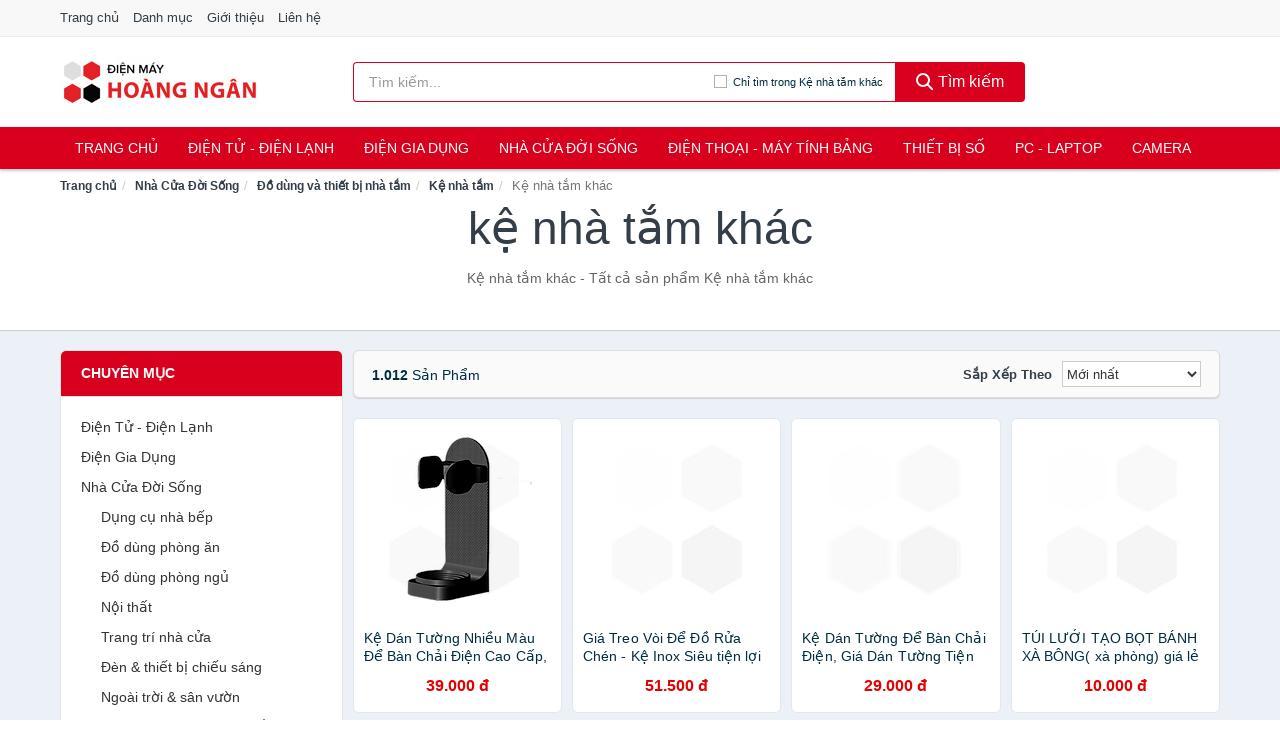

--- FILE ---
content_type: text/html; charset=UTF-8
request_url: https://dienmayhoangngan.com/ke-nha-tam-khac-27749/
body_size: 21084
content:
<!DOCTYPE html><html lang="vi"><head prefix="og: http://ogp.me/ns# fb: http://ogp.me/ns/fb# article: http://ogp.me/ns/article#"><meta charset="utf-8"><!--[if IE]><meta http-equiv='X-UA-Compatible' content='IE=edge,chrome=1'><![endif]--><meta name="viewport" content="width=device-width,minimum-scale=1,initial-scale=1"><title>Kệ nhà tắm khác chính hãng, giá rẻ, mới nhất tháng 01/2026, Giao hàng, bảo hành toàn quốc | DienMayHoangNgan.com</title><meta name="description" content="Kệ nhà tắm khác - Tất cả sản phẩm Kệ nhà tắm khác"><meta name="keywords" content="Kệ nhà tắm khác"><meta name="robots" content="noodp"/><meta itemprop="name" content="Kệ nhà tắm khác chính hãng, giá rẻ, mới nhất tháng 01/2026, Giao hàng, bảo hành toàn quốc | DienMayHoangNgan.com"><meta itemprop="description" content="Kệ nhà tắm khác - Tất cả sản phẩm Kệ nhà tắm khác"><meta itemprop="image" content="https://salt.tikicdn.com/cache/280x280/ts/product/1e/3e/42/01574db5abe7141a901ce3979aadfec9.jpg"><meta name="twitter:card" content="summary"><meta name="twitter:site" content="DienMayHoangNgan.com"><meta name="twitter:title" content="Kệ nhà tắm khác chính hãng, giá rẻ, mới nhất tháng 01/2026, Giao hàng, bảo hành toàn quốc | DienMayHoangNgan.com"><meta name="twitter:description" content="Kệ nhà tắm khác - Tất cả sản phẩm Kệ nhà tắm khác"><meta name="twitter:creator" content="@DienMayHoangNgan"><meta name="twitter:image" content="https://salt.tikicdn.com/cache/280x280/ts/product/1e/3e/42/01574db5abe7141a901ce3979aadfec9.jpg"><meta property="og:title" content="Kệ nhà tắm khác chính hãng, giá rẻ, mới nhất tháng 01/2026, Giao hàng, bảo hành toàn quốc | DienMayHoangNgan.com" /><meta property="og:type" content="website" /><meta property="og:url" content="https://dienmayhoangngan.com/ke-nha-tam-khac-27749/" /><meta property="og:image" content="https://salt.tikicdn.com/cache/280x280/ts/product/1e/3e/42/01574db5abe7141a901ce3979aadfec9.jpg" /><meta property="og:description" content="Kệ nhà tắm khác - Tất cả sản phẩm Kệ nhà tắm khác" /><meta property="og:locale" content="vi_VN" /><meta property="og:site_name" content="Điện Máy Hoàng Ngân" /><meta property="fb:app_id" content="3616902755012495"/><link rel="canonical" href="https://dienmayhoangngan.com/ke-nha-tam-khac-27749/" /><link rel="apple-touch-icon" sizes="180x180" href="https://c.mgg.vn/d/dienmayhoangngan.com/img/icons/apple-touch-icon.png"><link rel="icon" type="image/png" sizes="32x32" href="https://c.mgg.vn/d/dienmayhoangngan.com/img/icons/favicon-32x32.png"><link rel="icon" type="image/png" sizes="16x16" href="https://c.mgg.vn/d/dienmayhoangngan.com/img/icons/favicon-16x16.png"><link rel="manifest" href="https://dienmayhoangngan.com/webmanifest.json"><link rel="mask-icon" href="https://c.mgg.vn/d/dienmayhoangngan.com/img/icons/safari-pinned-tab.svg" color="#d9001e"><link rel="shortcut icon" href="/favicon.ico"><meta name="apple-mobile-web-app-title" content="Điện Máy Hoàng Ngân"><meta name="application-name" content="Điện Máy Hoàng Ngân"><meta name="msapplication-TileColor" content="#d9001e"><meta name="msapplication-TileImage" content="https://c.mgg.vn/d/dienmayhoangngan.com/img/icons/mstile-144x144.png"><meta name="msapplication-config" content="https://c.mgg.vn/d/dienmayhoangngan.com/img/icons/browserconfig.xml"><meta name="theme-color" content="#d9001e"><style type="text/css">html{font-family:-apple-system,BlinkMacSystemFont,"Segoe UI",Roboto,"Helvetica Neue",Arial,"Noto Sans",sans-serif,"Apple Color Emoji","Segoe UI Emoji","Segoe UI Symbol","Noto Color Emoji";-webkit-text-size-adjust:100%;-ms-text-size-adjust:100%}body{margin:0}article,aside,details,figcaption,figure,footer,header,hgroup,main,menu,nav,section,summary{display:block}audio,canvas,progress,video{display:inline-block;vertical-align:baseline}audio:not([controls]){display:none;height:0}[hidden],template{display:none}a{background-color:transparent}a:active,a:hover{outline:0}abbr[title]{border-bottom:1px dotted}b,strong{font-weight:600}dfn{font-style:italic}h1{margin:.67em 0;font-size:2em}mark{color:#000;background:#ff0}small{font-size:80%}sub,sup{position:relative;font-size:75%;line-height:0;vertical-align:baseline}sup{top:-.5em}sub{bottom:-.25em}img{border:0}svg:not(:root){overflow:hidden}figure{margin:1em 40px}hr{height:0;-webkit-box-sizing:content-box;-moz-box-sizing:content-box;box-sizing:content-box}pre{overflow:auto}code,kbd,pre,samp{font-family:monospace,monospace;font-size:1em}button,input,optgroup,select,textarea{margin:0;font:inherit;color:inherit}button{overflow:visible}button,select{text-transform:none}button,html input[type=button],input[type=reset],input[type=submit]{-webkit-appearance:button;cursor:pointer}button[disabled],html input[disabled]{cursor:default}button::-moz-focus-inner,input::-moz-focus-inner{padding:0;border:0}input{line-height:normal}input[type=checkbox],input[type=radio]{-webkit-box-sizing:border-box;-moz-box-sizing:border-box;box-sizing:border-box;padding:0}input[type=number]::-webkit-inner-spin-button,input[type=number]::-webkit-outer-spin-button{height:auto}input[type=search]{-webkit-box-sizing:content-box;-moz-box-sizing:content-box;box-sizing:content-box;-webkit-appearance:textfield}input[type=search]::-webkit-search-cancel-button,input[type=search]::-webkit-search-decoration{-webkit-appearance:none}fieldset{padding:.35em .625em .75em;margin:0 2px;border:1px solid silver}legend{padding:0;border:0}textarea{overflow:auto}optgroup{font-weight:600}table{border-spacing:0;border-collapse:collapse}td,th{padding:0}</style><link href="https://c.mgg.vn/d/dienmayhoangngan.com/css/s1.css" rel="stylesheet"><!--[if lt IE 9]><script src="https://oss.maxcdn.com/html5shiv/3.7.3/html5shiv.min.js"></script><script src="https://oss.maxcdn.com/respond/1.4.2/respond.min.js"></script><![endif]--><script src="https://cdn.onesignal.com/sdks/OneSignalSDK.js" async=""></script><script>var OneSignal = window.OneSignal || [];OneSignal.push(function() {OneSignal.init({appId: "687eca93-3ce7-4556-8ed8-4b3ce716e4ad"});});</script></head><body itemscope="" itemtype="http://schema.org/WebPage"><div id="header-top"><header itemscope="" itemtype="http://schema.org/WPHeader"><div id="top-header" class="hidden-xs"><div class="container"><div class="row"><div class="col-sm-12"><a href="https://dienmayhoangngan.com/" title="Trang chủ">Trang chủ</a> <a href="https://dienmayhoangngan.com/danh-muc/" title="Danh mục">Danh mục</a> <a href="https://dienmayhoangngan.com/p/gioi-thieu.html" title="Giới thiệu">Giới thiệu</a> <a href="https://dienmayhoangngan.com/p/lien-he.html" title="Liên hệ">Liên hệ</a></div></div></div></div><div id="main-header"><div class="container"><div class="row"><div class="col-xs-12 col-sm-4 col-md-3"><button type="button" class="visible-xs bnam-menu is-closed" data-toggle="offcanvas" aria-label="Menu"><span class="hamb-top"></span><span class="hamb-middle"></span><span class="hamb-bottom"></span></button><a href="https://dienmayhoangngan.com/" class="logo" itemprop="headline" title="DienMayHoangNgan.com"><img data-original="https://c.mgg.vn/d/dienmayhoangngan.com/img/logo_header.jpg" class="lazy" alt="Điện Máy Hoàng Ngân" src="[data-uri]" width="auto" height="auto"><noscript><img src="https://c.mgg.vn/d/dienmayhoangngan.com/img/logo_header.jpg" alt="Điện Máy Hoàng Ngân" srcset="https://c.mgg.vn/d/dienmayhoangngan.com/img/logo_header@2x.jpg 2x"></noscript><span class="hidden" itemprop="description">Điện Máy Hoàng Ngân</span></a></div><div id="header-search" class="hidden-xs col-sm-8 col-md-7"><form method="GET" action="https://dienmayhoangngan.com/" itemprop="potentialAction" itemscope="" itemtype="http://schema.org/SearchAction"><meta itemprop="target" content="https://dienmayhoangngan.com/?s={s}"><div class="input-group form"><input type="text" name="s" class="form-control" placeholder="Tìm kiếm..." aria-label="Tìm kiếm nhãn hàng" value="" id="search-top"><span class="input-group-btn"><span class="btn search-category" data-cat='ke-nha-tam-khac-27749'>Chỉ tìm trong Kệ nhà tắm khác</span><button class="btn btn-search-top" type="submit"><span class="s-icon"><span class="s-icon-circle"></span><span class="s-icon-rectangle"></span></span> Tìm kiếm</button></span></div></form></div></div></div></div></header></div><div id="search-mobi" class="container visible-xs"><div class="row"><div class="col-xs-12"><form method="GET" action="https://dienmayhoangngan.com/"><div class="input-group form"><input name="s" class="search-top form-control" placeholder="Tìm kiếm..." value="" type="text" aria-label="Tìm kiếm nhãn hàng"><span class="input-group-btn"><button class="btn btn-danger btn-search-top" type="submit">Tìm kiếm</button></span></div></form></div></div></div><div id="header-nav"><div class="container"><nav id="main-nav" itemscope itemtype="http://schema.org/SiteNavigationElement" aria-label="Main navigation"><ul class="menu"><li><a href="https://dienmayhoangngan.com/" title="Trang chủ">Trang chủ</a></li><li class="dropdown"><a href="https://dienmayhoangngan.com/dien-tu-dien-lanh-4844/" title="Điện Tử - Điện Lạnh">Điện Tử - Điện Lạnh</a><ul class="dropdown-menu"><li><a href="https://dienmayhoangngan.com/tivi-5638/" title="Tivi">Tivi</a></li><li><a href="https://dienmayhoangngan.com/am-thanh-phu-kien-tivi-27191/" title="Âm thanh & Phụ kiện Tivi">Âm thanh & Phụ kiện Tivi</a></li><li><a href="https://dienmayhoangngan.com/may-giat-4485/" title="Máy giặt">Máy giặt</a></li><li><a href="https://dienmayhoangngan.com/may-say-quan-ao-4486/" title="Máy sấy quần áo">Máy sấy quần áo</a></li><li><a href="https://dienmayhoangngan.com/may-rua-chen-4487/" title="Máy rửa chén">Máy rửa chén</a></li><li><a href="https://dienmayhoangngan.com/may-lanh-may-dieu-hoa-4488/" title="Máy lạnh - Máy điều hòa">Máy lạnh - Máy điều hòa</a></li><li><a href="https://dienmayhoangngan.com/may-nuoc-nong-4489/" title="Máy nước nóng">Máy nước nóng</a></li><li><a href="https://dienmayhoangngan.com/tu-lanh-2951/" title="Tủ lạnh">Tủ lạnh</a></li><li><a href="https://dienmayhoangngan.com/tu-dong-tu-mat-4491/" title="Tủ đông - Tủ mát">Tủ đông - Tủ mát</a></li><li><a href="https://dienmayhoangngan.com/tu-uop-ruou-4492/" title="Tủ ướp rượu">Tủ ướp rượu</a></li><li><a href="https://dienmayhoangngan.com/phu-kien-dien-lanh-8697/" title="Phụ kiện điện lạnh">Phụ kiện điện lạnh</a></li></ul></li><li class="dropdown o-col"><a href="https://dienmayhoangngan.com/dien-gia-dung-2505/" title="Điện Gia Dụng">Điện Gia Dụng</a><ul class="dropdown-menu"><li><a href="https://dienmayhoangngan.com/do-dung-nha-bep-2507/" title="Đồ dùng nhà bếp">Đồ dùng nhà bếp</a></li><li><a href="https://dienmayhoangngan.com/thiet-bi-gia-dinh-2569/" title="Thiết bị gia đình">Thiết bị gia đình</a></li></ul></li><li class="dropdown"><a href="https://dienmayhoangngan.com/nha-cua-doi-song-2506/" title="Nhà Cửa Đời Sống">Nhà Cửa Đời Sống</a><ul class="dropdown-menu"><li><a href="https://dienmayhoangngan.com/nha-bep-2574/" title="Dụng cụ nhà bếp">Dụng cụ nhà bếp</a></li><li><a href="https://dienmayhoangngan.com/phong-an-2577/" title="Đồ dùng phòng ăn">Đồ dùng phòng ăn</a></li><li><a href="https://dienmayhoangngan.com/do-dung-phong-ngu-8936/" title="Đồ dùng phòng ngủ">Đồ dùng phòng ngủ</a></li><li><a href="https://dienmayhoangngan.com/noi-that-2773/" title="Nội thất">Nội thất</a></li><li><a href="https://dienmayhoangngan.com/trang-tri-nha-cua-2596/" title="Trang trí nhà cửa">Trang trí nhà cửa</a></li><li><a href="https://dienmayhoangngan.com/den-thiet-bi-chieu-sang-2638/" title="Đèn & thiết bị chiếu sáng">Đèn & thiết bị chiếu sáng</a></li><li><a href="https://dienmayhoangngan.com/ngoai-troi-san-vuon-2846/" title="Ngoài trời & sân vườn">Ngoài trời & sân vườn</a></li><li><a href="https://dienmayhoangngan.com/do-dung-va-thiet-bi-nha-tam-2589/" title="Đồ dùng và thiết bị nhà tắm">Đồ dùng và thiết bị nhà tắm</a></li><li><a href="https://dienmayhoangngan.com/sua-chua-nha-cua-2597/" title="Sửa chữa nhà cửa">Sửa chữa nhà cửa</a></li><li><a href="https://dienmayhoangngan.com/nhac-cu-10691/" title="Nhạc cụ">Nhạc cụ</a></li><li><a href="https://dienmayhoangngan.com/hoa-tuoi-va-cay-canh-19475/" title="Hoa tươi và cây cảnh">Hoa tươi và cây cảnh</a></li><li><a href="https://dienmayhoangngan.com/thiet-bi-dieu-khien-thong-minh-21115/" title="Thiết bị điều khiển thông minh">Thiết bị điều khiển thông minh</a></li><li><a href="https://dienmayhoangngan.com/dung-cu-diet-chuot-con-trung-23627/" title="Dụng cụ diệt chuột, côn trùng">Dụng cụ diệt chuột, côn trùng</a></li><li><a href="https://dienmayhoangngan.com/pin-va-dung-cu-sac-pin-23635/" title="Pin và dụng cụ sạc pin">Pin và dụng cụ sạc pin</a></li><li><a href="https://dienmayhoangngan.com/o-cam-dien-2644/" title="Ổ cắm điện">Ổ cắm điện</a></li><li><a href="https://dienmayhoangngan.com/dung-cu-ve-sinh-23641/" title="Dụng cụ vệ sinh">Dụng cụ vệ sinh</a></li><li><a href="https://dienmayhoangngan.com/phu-kien-giat-ui-23667/" title="Phụ kiện giặt ủi">Phụ kiện giặt ủi</a></li><li><a href="https://dienmayhoangngan.com/bao-ve-nha-cua-23669/" title="Bảo vệ nhà cửa">Bảo vệ nhà cửa</a></li><li><a href="https://dienmayhoangngan.com/do-tho-cung-23677/" title="Đồ thờ cúng">Đồ thờ cúng</a></li><li><a href="https://dienmayhoangngan.com/vat-pham-phong-thuy-6471/" title="Vật phẩm phong thủy">Vật phẩm phong thủy</a></li><li><a href="https://dienmayhoangngan.com/on-ap-bien-ap-12477/" title="Ổn áp, biến áp">Ổn áp, biến áp</a></li></ul></li><li class="dropdown o-col"><a href="https://dienmayhoangngan.com/dien-thoai-may-tinh-bang-2412/" title="Điện Thoại - Máy Tính Bảng">Điện Thoại - Máy Tính Bảng</a><ul class="dropdown-menu"><li><a href="https://dienmayhoangngan.com/dien-thoai-smartphone-2418/" title="Điện thoại Smartphone">Điện thoại Smartphone</a></li><li><a href="https://dienmayhoangngan.com/may-tinh-bang-2417/" title="Máy tính bảng">Máy tính bảng</a></li><li><a href="https://dienmayhoangngan.com/may-doc-sach-29479/" title="Máy đọc sách">Máy đọc sách</a></li><li><a href="https://dienmayhoangngan.com/dien-thoai-pho-thong-2419/" title="Điện thoại phổ thông">Điện thoại phổ thông</a></li><li><a href="https://dienmayhoangngan.com/dien-thoai-ban-8684/" title="Điện thoại bàn">Điện thoại bàn</a></li></ul></li><li class="dropdown o-col"><a href="https://dienmayhoangngan.com/thiet-bi-so-2438/" title="Thiết Bị Số">Thiết Bị Số</a><ul class="dropdown-menu"><li><a href="https://dienmayhoangngan.com/thiet-bi-am-thanh-va-phu-kien-8838/" title="Thiết bị âm thanh và phụ kiện">Thiết bị âm thanh và phụ kiện</a></li><li><a href="https://dienmayhoangngan.com/thiet-bi-choi-game-va-phu-kien-3290/" title="Thiết bị chơi game và phụ kiện">Thiết bị chơi game và phụ kiện</a></li><li><a href="https://dienmayhoangngan.com/thiet-bi-deo-thong-minh-va-phu-kien-8662/" title="Thiết bị đeo thông minh và phụ kiện">Thiết bị đeo thông minh và phụ kiện</a></li><li><a href="https://dienmayhoangngan.com/thiet-bi-thong-minh-va-linh-kien-dien-tu-29055/" title="Thiết bị thông minh và linh kiện điện tử">Thiết bị thông minh và linh kiện điện tử</a></li><li><a href="https://dienmayhoangngan.com/phu-kien-dien-thoai-va-may-tinh-bang-8837/" title="Phụ kiện điện thoại và máy tính bảng">Phụ kiện điện thoại và máy tính bảng</a></li><li><a href="https://dienmayhoangngan.com/phu-kien-may-tinh-va-laptop-29293/" title="Phụ kiện máy tính và Laptop">Phụ kiện máy tính và Laptop</a></li></ul></li><li class="dropdown o-col"><a href="https://dienmayhoangngan.com/may-vi-tinh-laptop-2469/" title="Máy Vi Tính - Laptop">PC - Laptop</a><ul class="dropdown-menu"><li><a href="https://dienmayhoangngan.com/laptop-8718/" title="Laptop">Laptop</a></li><li><a href="https://dienmayhoangngan.com/pc-may-tinh-bo-8716/" title="PC - Máy Tính Bộ">PC - Máy Tính Bộ</a></li><li><a href="https://dienmayhoangngan.com/thiet-bi-luu-tru-8683/" title="Thiết bị lưu trữ">Thiết bị lưu trữ</a></li><li><a href="https://dienmayhoangngan.com/thiet-bi-mang-3286/" title="Thiết bị mạng">Thiết bị mạng</a></li><li><a href="https://dienmayhoangngan.com/linh-kien-phu-kien-may-tinh-8752/" title="Linh kiện máy tính, phụ kiện máy tính">Linh kiện máy tính, phụ kiện máy tính</a></li><li><a href="https://dienmayhoangngan.com/thiet-bi-van-phong-thiet-bi-ngoai-vi-13507/" title="Thiết bị văn phòng - Thiết bị ngoại vi">Thiết bị văn phòng - Thiết bị ngoại vi</a></li></ul></li><li class="dropdown o-col"><a href="https://dienmayhoangngan.com/may-anh-quay-phim-2424/" title="Máy Ảnh - Quay Phim">Camera</a><ul class="dropdown-menu"><li><a href="https://dienmayhoangngan.com/may-anh-29429/" title="Máy ảnh">Máy ảnh</a></li><li><a href="https://dienmayhoangngan.com/phu-kien-may-anh-may-quay-2441/" title="Phụ kiện máy ảnh, máy quay">Phụ kiện máy ảnh, máy quay</a></li><li><a href="https://dienmayhoangngan.com/balo-tui-dung-bao-da-2463/" title="Balo - Túi đựng - Bao da">Balo - Túi đựng - Bao da</a></li><li><a href="https://dienmayhoangngan.com/ong-kinh-ong-ngam-29417/" title="Ống kính, ống ngắm">Ống kính, ống ngắm</a></li><li><a href="https://dienmayhoangngan.com/ong-kinh-lens-may-anh-3380/" title="Ống kính (Lens)">Ống kính (Lens)</a></li><li><a href="https://dienmayhoangngan.com/thiet-bi-anh-sang-29437/" title="Thiết bị ánh sáng">Thiết bị ánh sáng</a></li><li><a href="https://dienmayhoangngan.com/thiet-bi-quay-phim-29445/" title="Thiết bị quay phim">Thiết bị quay phim</a></li><li><a href="https://dienmayhoangngan.com/camera-giam-sat-4700/" title="Camera giám sát">Camera giám sát</a></li><li><a href="https://dienmayhoangngan.com/may-bay-camera-va-phu-kien-8670/" title="Máy bay camera và phụ kiện">Máy bay camera và phụ kiện</a></li><li><a href="https://dienmayhoangngan.com/camera-hanh-trinh-action-camera-va-phu-kien-29457/" title="Camera hành trình - Action camera và phụ kiện">Camera hành trình - Action camera và phụ kiện</a></li></ul></li></ul></nav></div></div><div class="overlay"></div><script type="application/ld+json">{"@context":"http://schema.org","@type":"BreadcrumbList","itemListElement":[{"@type":"ListItem","position":1,"item":{"@id":"https://dienmayhoangngan.com/","name":"Điện Máy Hoàng Ngân"}},{"@type":"ListItem","position":2,"item":{"@id":"https://dienmayhoangngan.com/nha-cua-doi-song-1883/","name":"Nhà Cửa Đời Sống"}},{"@type":"ListItem","position":3,"item":{"@id":"https://dienmayhoangngan.com/do-dung-va-thiet-bi-nha-tam-1966/","name":"Đồ dùng và thiết bị nhà tắm"}},{"@type":"ListItem","position":4,"item":{"@id":"https://dienmayhoangngan.com/ke-nha-tam-23258/","name":"Kệ nhà tắm"}},{"@type":"ListItem","position":5,"item":{"@id":"https://dienmayhoangngan.com/ke-nha-tam-khac-27749/","name":"Kệ nhà tắm khác"}}]}</script><div id="breadcrumb"><div class="container"><ol class="breadcrumb"><li><a href="https://dienmayhoangngan.com/" title="Trang chủ Điện Máy Hoàng Ngân">Trang chủ</a></li><li><a href="https://dienmayhoangngan.com/nha-cua-doi-song-1883/" title="Nhà Cửa Đời Sống">Nhà Cửa Đời Sống</a></li><li><a href="https://dienmayhoangngan.com/do-dung-va-thiet-bi-nha-tam-1966/" title="Đồ dùng và thiết bị nhà tắm">Đồ dùng và thiết bị nhà tắm</a></li><li><a href="https://dienmayhoangngan.com/ke-nha-tam-23258/" title="Kệ nhà tắm">Kệ nhà tắm</a></li><li class="active hidden-xs">Kệ nhà tắm khác</li></ol></div></div><main><div id="main_head" class="box-shadow"><div class="container"><div class="row text-center"><h1 class="page-title">Kệ nhà tắm khác</h1><div class="page-desc col-xs-12 col-xs-offset-0 col-sm-10 col-sm-offset-1 col-md-8 col-md-offset-2">Kệ nhà tắm khác - Tất cả sản phẩm Kệ nhà tắm khác</div></div></div></div><div id="main" class="container"><div class="row"><div id="bn_l" class="hidden-xs col-sm-3"><aside class="sidebar sidebar-left"><div class="widget widget-product-cat"><h2 class="widget-title">Chuyên mục</h2><div class="widget-content"><ul><li><a href="https://dienmayhoangngan.com/dien-tu-dien-lanh-4844/" title="Điện Tử - Điện Lạnh">Điện Tử - Điện Lạnh</a></li><li><a href="https://dienmayhoangngan.com/dien-gia-dung-2505/" title="Điện Gia Dụng">Điện Gia Dụng</a></li><li><a href="https://dienmayhoangngan.com/nha-cua-doi-song-2506/" title="Nhà Cửa Đời Sống">Nhà Cửa Đời Sống</a><ul><li><a href="https://dienmayhoangngan.com/nha-bep-2574/" title="Dụng cụ nhà bếp">Dụng cụ nhà bếp</a></li><li><a href="https://dienmayhoangngan.com/phong-an-2577/" title="Đồ dùng phòng ăn">Đồ dùng phòng ăn</a></li><li><a href="https://dienmayhoangngan.com/do-dung-phong-ngu-8936/" title="Đồ dùng phòng ngủ">Đồ dùng phòng ngủ</a></li><li><a href="https://dienmayhoangngan.com/noi-that-2773/" title="Nội thất">Nội thất</a></li><li><a href="https://dienmayhoangngan.com/trang-tri-nha-cua-2596/" title="Trang trí nhà cửa">Trang trí nhà cửa</a></li><li><a href="https://dienmayhoangngan.com/den-thiet-bi-chieu-sang-2638/" title="Đèn & thiết bị chiếu sáng">Đèn & thiết bị chiếu sáng</a></li><li><a href="https://dienmayhoangngan.com/ngoai-troi-san-vuon-2846/" title="Ngoài trời & sân vườn">Ngoài trời & sân vườn</a></li><li><a href="https://dienmayhoangngan.com/do-dung-va-thiet-bi-nha-tam-2589/" title="Đồ dùng và thiết bị nhà tắm">Đồ dùng và thiết bị nhà tắm</a><ul><li><a href="https://dienmayhoangngan.com/khan-3308/" title="Khăn">Khăn</a></li><li><a href="https://dienmayhoangngan.com/dep-nha-tam-27741/" title="Dép nhà tắm">Dép nhà tắm</a></li><li><a href="https://dienmayhoangngan.com/moc-treo-kep-quan-ao-2960/" title="Móc treo, kẹp quần áo">Móc treo, kẹp quần áo</a></li><li><a href="https://dienmayhoangngan.com/gia-ke-phoi-quan-ao-23877/" title="Giá, kệ phơi quần áo">Giá, kệ phơi quần áo</a></li><li><a href="https://dienmayhoangngan.com/bo-lau-nha-7435/" title="Bộ lau nhà">Bộ lau nhà</a></li><li><a href="https://dienmayhoangngan.com/choi-cay-lau-nha-2857/" title="Chổi, cây lau nhà">Chổi, cây lau nhà</a></li><li><a href="https://dienmayhoangngan.com/xo-lau-nha-24455/" title="Xô lau nhà">Xô lau nhà</a></li><li><a href="https://dienmayhoangngan.com/thau-chau-24457/" title="Thau, chậu">Thau, chậu</a></li><li><a href="https://dienmayhoangngan.com/ca-muc-nuoc-24459/" title="Ca múc nước">Ca múc nước</a></li><li><a href="https://dienmayhoangngan.com/ao-choang-tam-24461/" title="Áo choàng tắm">Áo choàng tắm</a></li><li><a href="https://dienmayhoangngan.com/may-voi-xit-rua-2863/" title="Máy lau hơi nước">Máy lau hơi nước</a></li><li><a href="https://dienmayhoangngan.com/cuoc-co-rua-2859/" title="Cước cọ rửa">Cước cọ rửa</a></li><li><a href="https://dienmayhoangngan.com/phu-kien-giat-ui-2864/" title="Phụ kiện giặt ủi">Phụ kiện giặt ủi</a></li><li><a href="https://dienmayhoangngan.com/phu-kien-nha-tam-khac-2962/" title="Phụ kiện nhà tắm khác">Phụ kiện nhà tắm khác</a></li><li><a href="https://dienmayhoangngan.com/tham-chui-chan-4500/" title="Thảm chùi chân">Thảm chùi chân</a></li><li><a href="https://dienmayhoangngan.com/khan-lau-cuoc-co-rua-2961/" title="Khăn lau, cước cọ rửa">Khăn lau, cước cọ rửa</a></li><li><a href="https://dienmayhoangngan.com/rem-phong-tam-23879/" title="Rèm phòng tắm">Rèm phòng tắm</a></li><li><a href="https://dienmayhoangngan.com/ke-nha-tam-23881/" title="Kệ nhà tắm">Kệ nhà tắm</a><ul><li><a href="https://dienmayhoangngan.com/ke-mang-treo-quan-ao-27743/" title="Kệ, máng treo quần áo">Kệ, máng treo quần áo</a></li><li><a href="https://dienmayhoangngan.com/ke-xa-phong-kem-danh-rang-27745/" title="Kệ xà phòng, kem đánh răng">Kệ xà phòng, kem đánh răng</a></li><li><a href="https://dienmayhoangngan.com/ke-tu-guong-nha-tam-27747/" title="Kệ, tủ gương nhà tắm">Kệ, tủ gương nhà tắm</a></li><li><a href="https://dienmayhoangngan.com/ke-nha-tam-khac-27749/" class="active" title="Kệ nhà tắm khác">Kệ nhà tắm khác</a><ul></ul></li></ul></li><li><a href="https://dienmayhoangngan.com/mieng-lot-bon-cau-23883/" title="Miếng lót bồn cầu">Miếng lót bồn cầu</a></li><li><a href="https://dienmayhoangngan.com/ghe-ke-chan-23885/" title="Ghế kê chân">Ghế kê chân</a></li><li><a href="https://dienmayhoangngan.com/thiet-bi-phong-tam-23887/" title="Thiết bị phòng tắm">Thiết bị phòng tắm</a></li></ul></li><li><a href="https://dienmayhoangngan.com/sua-chua-nha-cua-2597/" title="Sửa chữa nhà cửa">Sửa chữa nhà cửa</a></li><li><a href="https://dienmayhoangngan.com/nhac-cu-10691/" title="Nhạc cụ">Nhạc cụ</a></li><li><a href="https://dienmayhoangngan.com/hoa-tuoi-va-cay-canh-19475/" title="Hoa tươi và cây cảnh">Hoa tươi và cây cảnh</a></li><li><a href="https://dienmayhoangngan.com/thiet-bi-dieu-khien-thong-minh-21115/" title="Thiết bị điều khiển thông minh">Thiết bị điều khiển thông minh</a></li><li><a href="https://dienmayhoangngan.com/dung-cu-diet-chuot-con-trung-23627/" title="Dụng cụ diệt chuột, côn trùng">Dụng cụ diệt chuột, côn trùng</a></li><li><a href="https://dienmayhoangngan.com/pin-va-dung-cu-sac-pin-23635/" title="Pin và dụng cụ sạc pin">Pin và dụng cụ sạc pin</a></li><li><a href="https://dienmayhoangngan.com/o-cam-dien-2644/" title="Ổ cắm điện">Ổ cắm điện</a></li><li><a href="https://dienmayhoangngan.com/dung-cu-ve-sinh-23641/" title="Dụng cụ vệ sinh">Dụng cụ vệ sinh</a></li><li><a href="https://dienmayhoangngan.com/phu-kien-giat-ui-23667/" title="Phụ kiện giặt ủi">Phụ kiện giặt ủi</a></li><li><a href="https://dienmayhoangngan.com/bao-ve-nha-cua-23669/" title="Bảo vệ nhà cửa">Bảo vệ nhà cửa</a></li><li><a href="https://dienmayhoangngan.com/do-tho-cung-23677/" title="Đồ thờ cúng">Đồ thờ cúng</a></li><li><a href="https://dienmayhoangngan.com/vat-pham-phong-thuy-6471/" title="Vật phẩm phong thủy">Vật phẩm phong thủy</a></li><li><a href="https://dienmayhoangngan.com/on-ap-bien-ap-12477/" title="Ổn áp, biến áp">Ổn áp, biến áp</a></li></ul></li><li><a href="https://dienmayhoangngan.com/dien-thoai-may-tinh-bang-2412/" title="Điện Thoại - Máy Tính Bảng">Điện Thoại - Máy Tính Bảng</a></li><li><a href="https://dienmayhoangngan.com/thiet-bi-so-2438/" title="Thiết Bị Số">Thiết Bị Số</a></li><li><a href="https://dienmayhoangngan.com/may-vi-tinh-laptop-2469/" title="Máy Vi Tính - Laptop">Máy Vi Tính - Laptop</a></li><li><a href="https://dienmayhoangngan.com/may-anh-quay-phim-2424/" title="Máy Ảnh - Quay Phim">Máy Ảnh - Quay Phim</a></li></ul></div></div><div class="widget widget-product-brand"><h2 class="widget-title">Nhãn hàng</h2><div class="widget-content"><div id="widget_search_brand"><input type="text" class="form-control" aria-label="Tìm Nhãn hàng"></div><ul id="widget_brands"><li><a href="?nhan-hang=no-brand" title="Kệ nhà tắm khác nhãn hàng No Brand"><span></span>No Brand</a></li><li><a href="?nhan-hang=hobby-home-decor" title="Kệ nhà tắm khác nhãn hàng Hobby Home Decor"><span></span>Hobby Home Decor</a></li><li><a href="?nhan-hang=oenen" title="Kệ nhà tắm khác nhãn hàng Oenen"><span></span>Oenen</a></li><li><a href="?nhan-hang=khac" title="Kệ nhà tắm khác nhãn hàng Khác"><span></span>Khác</a></li><li><a href="?nhan-hang=luva" title="Kệ nhà tắm khác nhãn hàng Luva"><span></span>Luva</a></li><li><a href="?nhan-hang=oem" title="Kệ nhà tắm khác nhãn hàng OEM"><span></span>OEM</a></li><li><a href="?nhan-hang=sentano" title="Kệ nhà tắm khác nhãn hàng Sentano"><span></span>Sentano</a></li><li><a href="?nhan-hang=giormani" title="Kệ nhà tắm khác nhãn hàng GIORMANI"><span></span>GIORMANI</a></li><li><a href="?nhan-hang=kailang" title="Kệ nhà tắm khác nhãn hàng Kailang"><span></span>Kailang</a></li><li><a href="?nhan-hang=none" title="Kệ nhà tắm khác nhãn hàng None"><span></span>None</a></li><li><a href="?nhan-hang=takyhome" title="Kệ nhà tắm khác nhãn hàng TakyHome"><span></span>TakyHome</a></li><li><a href="?nhan-hang=aqua-mate" title="Kệ nhà tắm khác nhãn hàng Aqua Mate"><span></span>Aqua Mate</a></li><li><a href="?nhan-hang=bo-cam-ban-chai" title="Kệ nhà tắm khác nhãn hàng Bọ cắm bàn chải"><span></span>Bọ cắm bàn chải</a></li><li><a href="?nhan-hang=dien-nuoc-kim-khi" title="Kệ nhà tắm khác nhãn hàng ĐIỆN NƯỚC KIM KHÍ"><span></span>ĐIỆN NƯỚC KIM KHÍ</a></li><li><a href="?nhan-hang=igea" title="Kệ nhà tắm khác nhãn hàng IGEA"><span></span>IGEA</a></li><li><a href="?nhan-hang=lotus" title="Kệ nhà tắm khác nhãn hàng Lotus"><span></span>Lotus</a></li><li><a href="?nhan-hang=miniso" title="Kệ nhà tắm khác nhãn hàng MINISO"><span></span>MINISO</a></li><li><a href="?nhan-hang=nhieu-mau" title="Kệ nhà tắm khác nhãn hàng Nhiều màu"><span></span>Nhiều màu</a></li><li><a href="?nhan-hang=nhua-hung-anh" title="Kệ nhà tắm khác nhãn hàng Nhựa Hùng Anh"><span></span>Nhựa Hùng Anh</a></li><li><a href="?nhan-hang=oral-b" title="Kệ nhà tắm khác nhãn hàng Oral-B"><span></span>Oral-B</a></li><li><a href="?nhan-hang=sanwa" title="Kệ nhà tắm khác nhãn hàng Sanwa"><span></span>Sanwa</a></li></ul></div></div><div class="widget widget-filter-price hide"><h2 class="widget-title title14">Giá</h2><div class="widget-content"><div class="range-filter"><div id="slider-range"></div><form id="loc_gia" class="text-center" action="https://dienmayhoangngan.com/ke-nha-tam-khac-27749/" method="GET"><div id="amount"></div><div style="padding-top: 10px"><button class="btn-filter">Lọc giá</button></div></form></div></div></div></aside></div><div id="bn_r" class="col-xs-12 col-sm-9"><section class="product-box"><div id="product_filter" class="box-shadow"><div id="box_count_product"><strong>1.012</strong> sản phẩm</div><div class="box_filter pull-right"><form class="form-inline" method="GET"><label>Sắp xếp theo </label><select class="form-control" name="sap-xep" aria-label="Sắp xếp"><option value="moi-nhat">Mới nhất</option><option value="gia-tang">Giá từ thấp đến cao</option><option value="gia-giam">Giá từ cao đến thấp</option></select></form></div></div><div class="product-list row"><div class="col-xs-6 col-sm-4 col-md-3 ip dxu"usvywx="DA3JR3XM3N92Re3M030M30"><a href="https://dienmayhoangngan.com/ke-dan-tuong-de-ban-chai-danh-nti89979911.html" title="Kệ Dán Tường Nhiều Màu Để Bàn Chải Điện Cao Cấp, Phù Hợp Với Phòng Tắm Hiện Đại, Sử Dụng Miếng Dán 3M Chắc Chắn. TakyHome 4015"><div><img src="https://c.mgg.vn/d/dienmayhoangngan.com/img/no-pro.jpg" alt="img"><img data-original="https://salt.tikicdn.com/cache/200x200/ts/product/5b/53/71/4410e2c6e20f296e5ba42c3ed1b87ac2.png" class="lazy bn-abg" src="https://c.mgg.vn/d/dienmayhoangngan.com/img/no-pro.jpg" alt="Kệ Dán Tường Nhiều Màu Để Bàn Chải Điện Cao Cấp, Phù Hợp Với Phòng Tắm Hiện Đại, Sử Dụng Miếng Dán 3M Chắc Chắn. TakyHome 4015"><noscript><img src="https://salt.tikicdn.com/cache/200x200/ts/product/5b/53/71/4410e2c6e20f296e5ba42c3ed1b87ac2.png"></noscript></div><span>Kệ Dán Tường Nhiều Màu Để Bàn Chải Điện Cao Cấp, Phù Hợp Với Phòng Tắm Hiện Đại, Sử Dụng Miếng Dán 3M Chắc Chắn. TakyHome 4015</span><span>139.228 đ</span></a></div><div class="col-xs-6 col-sm-4 col-md-3 ip dxu"usvywx="353DZ12eBS35JCP3030O"><a href="https://dienmayhoangngan.com/gia-treo-voi-de-do-rua-chen-ke-nti90842722.html" title="Giá Treo Vòi Để Đồ Rửa Chén - Kệ Inox Siêu tiện lợi"><div><img src="https://c.mgg.vn/d/dienmayhoangngan.com/img/no-pro.jpg" alt="img"><img data-original="https://salt.tikicdn.com/cache/200x200/ts/product/08/19/52/9c50626a7eb57e4144a23d30f5f46bb1.jpg" class="lazy bn-abg" src="https://c.mgg.vn/d/dienmayhoangngan.com/img/no-pro.jpg" alt="Giá Treo Vòi Để Đồ Rửa Chén - Kệ Inox Siêu tiện lợi"><noscript><img src="https://salt.tikicdn.com/cache/200x200/ts/product/08/19/52/9c50626a7eb57e4144a23d30f5f46bb1.jpg"></noscript></div><span>Giá Treo Vòi Để Đồ Rửa Chén - Kệ Inox Siêu tiện lợi</span><span>215.938 đ</span></a></div><div class="col-xs-6 col-sm-4 col-md-3 ip dxu"usvywx="32RR3Y92e30N3030XPNK"><a href="https://dienmayhoangngan.com/ke-dan-tuong-de-ban-chai-dien-gia-nti89979510.html" title="Kệ Dán Tường Để Bàn Chải Điện, Giá Dán Tường Tiện Dụng, Sạch Sẽ, Phù Hợp Với Phòng Tắm Gia Đình Hiện Đại, TakyHome 4020"><div><img src="https://c.mgg.vn/d/dienmayhoangngan.com/img/no-pro.jpg" alt="img"><img data-original="https://salt.tikicdn.com/cache/200x200/ts/product/ab/23/b7/eaf6ef608a4794b0be549a96729164b8.jpg" class="lazy bn-abg" src="https://c.mgg.vn/d/dienmayhoangngan.com/img/no-pro.jpg" alt="Kệ Dán Tường Để Bàn Chải Điện, Giá Dán Tường Tiện Dụng, Sạch Sẽ, Phù Hợp Với Phòng Tắm Gia Đình Hiện Đại, TakyHome 4020"><noscript><img src="https://salt.tikicdn.com/cache/200x200/ts/product/ab/23/b7/eaf6ef608a4794b0be549a96729164b8.jpg"></noscript></div><span>Kệ Dán Tường Để Bàn Chải Điện, Giá Dán Tường Tiện Dụng, Sạch Sẽ, Phù Hợp Với Phòng Tắm Gia Đình Hiện Đại, TakyHome 4020</span><span>129.839 đ</span></a></div><div class="col-xs-6 col-sm-4 col-md-3 ip dxu"usvywx="3YM1R3L0Z2Ke303K0PR30"><a href="https://dienmayhoangngan.com/bi-store-tui-luoi-tao-bot-banh-nsh8342377116.html" title="TÚI LƯỚI TẠO BỌT BÁNH XÀ BÔNG( xà phòng) giá lẻ bằng sỉ."><div><img src="https://c.mgg.vn/d/dienmayhoangngan.com/img/no-pro.jpg" alt="img"><img data-original="https://cf.shopee.vn/file/3c7a6d5b95844d49a4e359af18744346_tn" class="lazy bn-abg" src="https://c.mgg.vn/d/dienmayhoangngan.com/img/no-pro.jpg" alt="TÚI LƯỚI TẠO BỌT BÁNH XÀ BÔNG( xà phòng) giá lẻ bằng sỉ."><noscript><img src="https://cf.shopee.vn/file/3c7a6d5b95844d49a4e359af18744346_tn"></noscript></div><span>TÚI LƯỚI TẠO BỌT BÁNH XÀ BÔNG( xà phòng) giá lẻ bằng sỉ.</span><span>101.482 đ</span></a></div><div class="col-xs-6 col-sm-4 col-md-3 ip dxu"usvywx="3A23C22YFe3W8F3GI0N30F"><a href="https://dienmayhoangngan.com/tang-kem-mieng-dan-ke-goc-dan-nsh4488137320.html" title="Kệ góc nhà tắm phun sơn tĩnh điện dán tường siêu dính trong nhà tắm, nhà bếp tiện dụng"><div><img src="https://c.mgg.vn/d/dienmayhoangngan.com/img/no-pro.jpg" alt="img"><img data-original="https://cf.shopee.vn/file/d8390fc77664e528e324758c9adbb891_tn" class="lazy bn-abg" src="https://c.mgg.vn/d/dienmayhoangngan.com/img/no-pro.jpg" alt="Kệ góc nhà tắm phun sơn tĩnh điện dán tường siêu dính trong nhà tắm, nhà bếp tiện dụng"><noscript><img src="https://cf.shopee.vn/file/d8390fc77664e528e324758c9adbb891_tn"></noscript></div><span>Kệ góc nhà tắm phun sơn tĩnh điện dán tường siêu dính trong nhà tắm, nhà bếp tiện dụng</span><span>135.917 đ</span></a></div><div class="col-xs-6 col-sm-4 col-md-3 ip dxu"usvywx="A3T12e37G303NI0"><a href="https://dienmayhoangngan.com/combo-5-ron-zoang-gioang-cao-nsh10815772155.html" title="Combo 5 Ron | Zoăng | Gioăng cao su phi 21 và phi 27 dùng cho chân sen, dây vòi hoa sen, dây xịt toilet, dây cấp nước"><div><img src="https://c.mgg.vn/d/dienmayhoangngan.com/img/no-pro.jpg" alt="img"><img data-original="https://cf.shopee.vn/file/d3ce0fcc7c3ef2ec999626d1ff1bbd63_tn" class="lazy bn-abg" src="https://c.mgg.vn/d/dienmayhoangngan.com/img/no-pro.jpg" alt="Combo 5 Ron | Zoăng | Gioăng cao su phi 21 và phi 27 dùng cho chân sen, dây vòi hoa sen, dây xịt toilet, dây cấp nước"><noscript><img src="https://cf.shopee.vn/file/d3ce0fcc7c3ef2ec999626d1ff1bbd63_tn"></noscript></div><span>Combo 5 Ron | Zoăng | Gioăng cao su phi 21 và phi 27 dùng cho chân sen, dây vòi hoa sen, dây xịt toilet, dây cấp nước</span><span>5.416 đ</span></a></div><div class="col-xs-6 col-sm-4 col-md-3 ip dxu"usvywx="3S23V9OD2TDe39L393W0"><a href="https://dienmayhoangngan.com/sot-luoi-dung-quan-ao-do-choi-nsh2299325174.html" title="Sọt lưới đựng quần áo, đồ chơi gấp gọn đa năng cho bé"><div><img src="https://c.mgg.vn/d/dienmayhoangngan.com/img/no-pro.jpg" alt="img"><img data-original="https://cf.shopee.vn/file/8d7023ecf6382a0d067a2da6314f1779_tn" class="lazy bn-abg" src="https://c.mgg.vn/d/dienmayhoangngan.com/img/no-pro.jpg" alt="Sọt lưới đựng quần áo, đồ chơi gấp gọn đa năng cho bé"><noscript><img src="https://cf.shopee.vn/file/8d7023ecf6382a0d067a2da6314f1779_tn"></noscript></div><span>Sọt lưới đựng quần áo, đồ chơi gấp gọn đa năng cho bé</span><span>183.057 đ</span></a></div><div class="col-xs-6 col-sm-4 col-md-3 ip dxu"usvywx="32B3L22VVCeR303030"><a href="https://dienmayhoangngan.com/coc-hinh-chu-gau-de-ban-chai-nsh9034496387.html" title="Cốc hình chú gấu để bàn chải đánh răng nhà tắm xinh xắn"><div><img src="https://c.mgg.vn/d/dienmayhoangngan.com/img/no-pro.jpg" alt="img"><img data-original="https://cf.shopee.vn/file/28c1a2dfa9a1cc8fccabc7074257d9bc_tn" class="lazy bn-abg" src="https://c.mgg.vn/d/dienmayhoangngan.com/img/no-pro.jpg" alt="Cốc hình chú gấu để bàn chải đánh răng nhà tắm xinh xắn"><noscript><img src="https://cf.shopee.vn/file/28c1a2dfa9a1cc8fccabc7074257d9bc_tn"></noscript></div><span>Cốc hình chú gấu để bàn chải đánh răng nhà tắm xinh xắn</span><span>77.983 đ</span></a></div><div class="col-xs-6 col-sm-4 col-md-3 ip dxu"usvywx="YZ3K6392e35T30HV30"><a href="https://dienmayhoangngan.com/combo-3-ke-treo-tuong-nha-bep-nsh3103173937.html" title="Combo 3 kệ treo tường nhà bếp, nhà tắm tiện dụng"><div><img src="https://c.mgg.vn/d/dienmayhoangngan.com/img/no-pro.jpg" alt="img"><img data-original="https://cf.shopee.vn/file/67e127482023c56fb92af9a4e8bb6506_tn" class="lazy bn-abg" src="https://c.mgg.vn/d/dienmayhoangngan.com/img/no-pro.jpg" alt="Combo 3 kệ treo tường nhà bếp, nhà tắm tiện dụng"><noscript><img src="https://cf.shopee.vn/file/67e127482023c56fb92af9a4e8bb6506_tn"></noscript></div><span>Combo 3 kệ treo tường nhà bếp, nhà tắm tiện dụng</span><span>248.896 đ</span></a></div><div class="col-xs-6 col-sm-4 col-md-3 ip dxu"usvywx="H38L2Ke3P03F03H0O"><a href="https://dienmayhoangngan.com/ke-goc-de-do-nha-tam-phong-tam-nsh6388711314.html" title="Kệ góc để đồ nhà tắm phòng tắm đựng dầu gội xà bông - kệ nhà tắm dán tường không cần khoan đục"><div><img src="https://c.mgg.vn/d/dienmayhoangngan.com/img/no-pro.jpg" alt="img"><img data-original="https://cf.shopee.vn/file/8422708b71cf3f9d63a5667e4358e802_tn" class="lazy bn-abg" src="https://c.mgg.vn/d/dienmayhoangngan.com/img/no-pro.jpg" alt="Kệ góc để đồ nhà tắm phòng tắm đựng dầu gội xà bông - kệ nhà tắm dán tường không cần khoan đục"><noscript><img src="https://cf.shopee.vn/file/8422708b71cf3f9d63a5667e4358e802_tn"></noscript></div><span>Kệ góc để đồ nhà tắm phòng tắm đựng dầu gội xà bông - kệ nhà tắm dán tường không cần khoan đục</span><span>17.880 đ</span></a></div><div class="col-xs-6 col-sm-4 col-md-3 ip dxu"usvywx="3Y33830TGZ2De3GVP03030"><a href="https://dienmayhoangngan.com/bon-tam-gap-gon-cho-nguoi-lon-nsh11912969049.html" title="Bồn tắm gấp gọn cho người lớn, gia đình tắm, xông hơi thư giãn chất liệu nhựa PP và Silicon Loại 1 [ Bảo Hành 3 năm ]"><div><img src="https://c.mgg.vn/d/dienmayhoangngan.com/img/no-pro.jpg" alt="img"><img data-original="https://cf.shopee.vn/file/8b92037d230598d1d692793bc8805143_tn" class="lazy bn-abg" src="https://c.mgg.vn/d/dienmayhoangngan.com/img/no-pro.jpg" alt="Bồn tắm gấp gọn cho người lớn, gia đình tắm, xông hơi thư giãn chất liệu nhựa PP và Silicon Loại 1 [ Bảo Hành 3 năm ]"><noscript><img src="https://cf.shopee.vn/file/8b92037d230598d1d692793bc8805143_tn"></noscript></div><span>Bồn tắm gấp gọn cho người lớn, gia đình tắm, xông hơi thư giãn chất liệu nhựa PP và Silicon Loại 1 [ Bảo Hành 3 năm ]</span><span>677.225 đ</span></a></div><div class="col-xs-6 col-sm-4 col-md-3 ip dxu"usvywx="31B352eVDMO30Y303AH0"><a href="https://dienmayhoangngan.com/ke-nhua-hinh-gau-dung-ban-chai-nsh5054821784.html" title="Kệ nhựa hình gấu đựng bàn chải đa năng (tuyển sỉ, ctv toàb quốc)"><div><img src="https://c.mgg.vn/d/dienmayhoangngan.com/img/no-pro.jpg" alt="img"><img data-original="https://cf.shopee.vn/file/e8d62933e1780a4dee957c2e307fca20_tn" class="lazy bn-abg" src="https://c.mgg.vn/d/dienmayhoangngan.com/img/no-pro.jpg" alt="Kệ nhựa hình gấu đựng bàn chải đa năng (tuyển sỉ, ctv toàb quốc)"><noscript><img src="https://cf.shopee.vn/file/e8d62933e1780a4dee957c2e307fca20_tn"></noscript></div><span>Kệ nhựa hình gấu đựng bàn chải đa năng (tuyển sỉ, ctv toàb quốc)</span><span>91.814 đ</span></a></div><div class="col-xs-6 col-sm-4 col-md-3 ip dxu"usvywx="H3D2VJ3E52eT3M0X303M0G"><a href="https://dienmayhoangngan.com/sen-tam-voi-sen-tam-tang-ap-nsh6731374277.html" title="Tay sen tắm, vòi sen tắm tăng áp"><div><img src="https://c.mgg.vn/d/dienmayhoangngan.com/img/no-pro.jpg" alt="img"><img data-original="https://cf.shopee.vn/file/411c9a2c0e76ebabb4e03194179ffa20_tn" class="lazy bn-abg" src="https://c.mgg.vn/d/dienmayhoangngan.com/img/no-pro.jpg" alt="Tay sen tắm, vòi sen tắm tăng áp"><noscript><img src="https://cf.shopee.vn/file/411c9a2c0e76ebabb4e03194179ffa20_tn"></noscript></div><span>Tay sen tắm, vòi sen tắm tăng áp</span><span>33.689 đ</span></a></div><div class="col-xs-6 col-sm-4 col-md-3 ip dxu"usvywx="3135O2FeI303OR0S30QU"><a href="https://dienmayhoangngan.com/ke-de-do-nha-tam-phong-tam-inox-nsh8856150980.html" title="Kệ góc Inox để đồ phòng tắm - Đựng dầu gội xà bông dán tường không cần khoan đục"><div><img src="https://c.mgg.vn/d/dienmayhoangngan.com/img/no-pro.jpg" alt="img"><img data-original="https://cf.shopee.vn/file/c293a2a2d6006bc42974a9fd19863f15_tn" class="lazy bn-abg" src="https://c.mgg.vn/d/dienmayhoangngan.com/img/no-pro.jpg" alt="Kệ góc Inox để đồ phòng tắm - Đựng dầu gội xà bông dán tường không cần khoan đục"><noscript><img src="https://cf.shopee.vn/file/c293a2a2d6006bc42974a9fd19863f15_tn"></noscript></div><span>Kệ góc Inox để đồ phòng tắm - Đựng dầu gội xà bông dán tường không cần khoan đục</span><span>145.092 đ</span></a></div><div class="col-xs-6 col-sm-4 col-md-3 ip dxu"usvywx="UW3YE33Q52e30Z3030H"><a href="https://dienmayhoangngan.com/moc-quan-ao-mong-hara-sieu-ben-nsh6256747086.html" title="Móc Quần Áo Mỏng Hara Siêu Bền Cho Bé"><div><img src="https://c.mgg.vn/d/dienmayhoangngan.com/img/no-pro.jpg" alt="img"><img data-original="https://cf.shopee.vn/file/e1513badbb630a7257cd153180b6ee2a_tn" class="lazy bn-abg" src="https://c.mgg.vn/d/dienmayhoangngan.com/img/no-pro.jpg" alt="Móc Quần Áo Mỏng Hara Siêu Bền Cho Bé"><noscript><img src="https://cf.shopee.vn/file/e1513badbb630a7257cd153180b6ee2a_tn"></noscript></div><span>Móc Quần Áo Mỏng Hara Siêu Bền Cho Bé</span><span>110.857 đ</span></a></div><div class="col-xs-6 col-sm-4 col-md-3 ip dxu"usvywx="3O92eYVKL3TNM0C3030"><a href="https://dienmayhoangngan.com/ke-goc-thep-khong-gi-nha-tam-ke-nsh4591292456.html" title="Kệ Góc Thép Không Gỉ Nhà Tắm, Kệ Tam Giác Nhà Bếp Dán Tường Siêu Dính Chịu Lực 10kg"><div><img src="https://c.mgg.vn/d/dienmayhoangngan.com/img/no-pro.jpg" alt="img"><img data-original="https://cf.shopee.vn/file/9541d0feb40d8ffa25d6c654a6a4afcf_tn" class="lazy bn-abg" src="https://c.mgg.vn/d/dienmayhoangngan.com/img/no-pro.jpg" alt="Kệ Góc Thép Không Gỉ Nhà Tắm, Kệ Tam Giác Nhà Bếp Dán Tường Siêu Dính Chịu Lực 10kg"><noscript><img src="https://cf.shopee.vn/file/9541d0feb40d8ffa25d6c654a6a4afcf_tn"></noscript></div><span>Kệ Góc Thép Không Gỉ Nhà Tắm, Kệ Tam Giác Nhà Bếp Dán Tường Siêu Dính Chịu Lực 10kg</span><span>50.634 đ</span></a></div><div class="col-xs-6 col-sm-4 col-md-3 ip dxu"usvywx="F3O8TLJI2e3030N3M0N"><a href="https://dienmayhoangngan.com/ke-phong-tam-dung-do-nha-tam-nsh8853436682.html" title="Kệ phòng tắm đựng đồ nhà tắm ,giá để đồ phòng tắm,nhà vệ sinh,nhà bếp cao cấp dán tường siêu chắc"><div><img src="https://c.mgg.vn/d/dienmayhoangngan.com/img/no-pro.jpg" alt="img"><img data-original="https://cf.shopee.vn/file/7e4f6bc907006ae7b2be7ae4d8661a89_tn" class="lazy bn-abg" src="https://c.mgg.vn/d/dienmayhoangngan.com/img/no-pro.jpg" alt="Kệ phòng tắm đựng đồ nhà tắm ,giá để đồ phòng tắm,nhà vệ sinh,nhà bếp cao cấp dán tường siêu chắc"><noscript><img src="https://cf.shopee.vn/file/7e4f6bc907006ae7b2be7ae4d8661a89_tn"></noscript></div><span>Kệ phòng tắm đựng đồ nhà tắm ,giá để đồ phòng tắm,nhà vệ sinh,nhà bếp cao cấp dán tường siêu chắc</span><span>65.060 đ</span></a></div><div class="col-xs-6 col-sm-4 col-md-3 ip dxu"usvywx="38AT35Y2EWe3G03030"><a href="https://dienmayhoangngan.com/ke-de-ban-chai-danh-rang-ecoco-nsh3676962569.html" title="Kệ Để Bàn Chải Đánh Răng ECOCO Kèm 2 Cốc, Kệ Nhà Tắm Thiết Kế Thông Minh Dán Tường"><div><img src="https://c.mgg.vn/d/dienmayhoangngan.com/img/no-pro.jpg" alt="img"><img data-original="https://cf.shopee.vn/file/2dab6cb24f5dbde07d57c408053173bc_tn" class="lazy bn-abg" src="https://c.mgg.vn/d/dienmayhoangngan.com/img/no-pro.jpg" alt="Kệ Để Bàn Chải Đánh Răng ECOCO Kèm 2 Cốc, Kệ Nhà Tắm Thiết Kế Thông Minh Dán Tường"><noscript><img src="https://cf.shopee.vn/file/2dab6cb24f5dbde07d57c408053173bc_tn"></noscript></div><span>Kệ Để Bàn Chải Đánh Răng ECOCO Kèm 2 Cốc, Kệ Nhà Tắm Thiết Kế Thông Minh Dán Tường</span><span>608.290 đ</span></a></div><div class="col-xs-6 col-sm-4 col-md-3 ip dxu"usvywx="352e30X30PI3Y0N"><a href="https://dienmayhoangngan.com/tui-tao-bot-xa-phong-nsh8015732668.html" title="Túi tạo bọt xà bông tắm MỘC NHAN 2 lớp dày dặn, có dây rút (9 x 15 cm)"><div><img src="https://c.mgg.vn/d/dienmayhoangngan.com/img/no-pro.jpg" alt="img"><img data-original="https://cf.shopee.vn/file/957e6c4a2e55daa069b0d7726b8a8ab5_tn" class="lazy bn-abg" src="https://c.mgg.vn/d/dienmayhoangngan.com/img/no-pro.jpg" alt="Túi tạo bọt xà bông tắm MỘC NHAN 2 lớp dày dặn, có dây rút (9 x 15 cm)"><noscript><img src="https://cf.shopee.vn/file/957e6c4a2e55daa069b0d7726b8a8ab5_tn"></noscript></div><span>Túi tạo bọt xà bông tắm MỘC NHAN 2 lớp dày dặn, có dây rút (9 x 15 cm)</span><span>5.828 đ</span></a></div><div class="col-xs-6 col-sm-4 col-md-3 ip dxu"usvywx="31302eB3L0303HPO0"><a href="https://dienmayhoangngan.com/hinh-panda-trang-2-mieng-nhac-nsh2458085387.html" title="(hình panda trắng ) 2 Miếng Nhấc Nắp Bồn Cầu Vệ Sinh An Toàn ...."><div><img src="https://c.mgg.vn/d/dienmayhoangngan.com/img/no-pro.jpg" alt="img"><img data-original="https://cf.shopee.vn/file/aab46a2a4d6e0c450933f19bbdd22ada_tn" class="lazy bn-abg" src="https://c.mgg.vn/d/dienmayhoangngan.com/img/no-pro.jpg" alt="(hình panda trắng ) 2 Miếng Nhấc Nắp Bồn Cầu Vệ Sinh An Toàn ...."><noscript><img src="https://cf.shopee.vn/file/aab46a2a4d6e0c450933f19bbdd22ada_tn"></noscript></div><span>(hình panda trắng ) 2 Miếng Nhấc Nắp Bồn Cầu Vệ Sinh An Toàn ....</span><span>46.213 đ</span></a></div><div class="col-xs-6 col-sm-4 col-md-3 ip dxu"usvywx="3K6LR2eOZ3030LS3UUY0"><a href="https://dienmayhoangngan.com/dung-cu-nhac-nap-bon-cau-thong-nsh2778663126.html" title="Dụng cụ nhấc nắp bồn cầu thông minh chống vi khuẩn"><div><img src="https://c.mgg.vn/d/dienmayhoangngan.com/img/no-pro.jpg" alt="img"><img data-original="https://cf.shopee.vn/file/4f90a8374fde52f5cd39204453377fb9_tn" class="lazy bn-abg" src="https://c.mgg.vn/d/dienmayhoangngan.com/img/no-pro.jpg" alt="Dụng cụ nhấc nắp bồn cầu thông minh chống vi khuẩn"><noscript><img src="https://cf.shopee.vn/file/4f90a8374fde52f5cd39204453377fb9_tn"></noscript></div><span>Dụng cụ nhấc nắp bồn cầu thông minh chống vi khuẩn</span><span>19.246 đ</span></a></div><div class="col-xs-6 col-sm-4 col-md-3 ip dxu"usvywx="NR3231E2eI30383P0"><a href="https://dienmayhoangngan.com/gia-treo-khan-tam-dan-tuong-nsh10706812120.html" title="GIÁ TREO KHĂN TẮM DÁN TƯỜNG"><div><img src="https://c.mgg.vn/d/dienmayhoangngan.com/img/no-pro.jpg" alt="img"><img data-original="https://cf.shopee.vn/file/6bbbd3485a735a5125525fcdd41df509_tn" class="lazy bn-abg" src="https://c.mgg.vn/d/dienmayhoangngan.com/img/no-pro.jpg" alt="GIÁ TREO KHĂN TẮM DÁN TƯỜNG"><noscript><img src="https://cf.shopee.vn/file/6bbbd3485a735a5125525fcdd41df509_tn"></noscript></div><span>GIÁ TREO KHĂN TẮM DÁN TƯỜNG</span><span>95.365 đ</span></a></div><div class="col-xs-6 col-sm-4 col-md-3 ip dxu"usvywx="Q3UDFV72e3NT030G30"><a href="https://dienmayhoangngan.com/mieng-dan-2-mat-keo-da-nang-cho-nsh6242889470.html" title="Miếng dán 2 mặt keo đa năng cho kệ remost,khay xà bông nghiêng,tranh treo tường siêu chắc"><div><img src="https://c.mgg.vn/d/dienmayhoangngan.com/img/no-pro.jpg" alt="img"><img data-original="https://cf.shopee.vn/file/2149f13087f3e634036a916d26a0ead4_tn" class="lazy bn-abg" src="https://c.mgg.vn/d/dienmayhoangngan.com/img/no-pro.jpg" alt="Miếng dán 2 mặt keo đa năng cho kệ remost,khay xà bông nghiêng,tranh treo tường siêu chắc"><noscript><img src="https://cf.shopee.vn/file/2149f13087f3e634036a916d26a0ead4_tn"></noscript></div><span>Miếng dán 2 mặt keo đa năng cho kệ remost,khay xà bông nghiêng,tranh treo tường siêu chắc</span><span>42.849 đ</span></a></div><div class="col-xs-6 col-sm-4 col-md-3 ip dxu"usvywx="3RYY7L322Re30D303E0"><a href="https://dienmayhoangngan.com/ke-nha-tam-cao-cap-chong-nuoc-nsh2765884564.html" title="Kệ Nhà Tắm cao cấp chống nước hiện đại phòng tắm IG278- thương hiệu IGA"><div><img src="https://c.mgg.vn/d/dienmayhoangngan.com/img/no-pro.jpg" alt="img"><img data-original="https://cf.shopee.vn/file/c0f58336b2f7d6c79fcebb2145e95fb0_tn" class="lazy bn-abg" src="https://c.mgg.vn/d/dienmayhoangngan.com/img/no-pro.jpg" alt="Kệ Nhà Tắm cao cấp chống nước hiện đại phòng tắm IG278- thương hiệu IGA"><noscript><img src="https://cf.shopee.vn/file/c0f58336b2f7d6c79fcebb2145e95fb0_tn"></noscript></div><span>Kệ Nhà Tắm cao cấp chống nước hiện đại phòng tắm IG278- thương hiệu IGA</span><span>310.474 đ</span></a></div><div class="col-xs-6 col-sm-4 col-md-3 ip dxu"usvywx="3135M2MWeN303030A"><a href="https://dienmayhoangngan.com/cuon-ep-kem-danh-rang-lay-kem-nsh4164897236.html" title="Cuộn Ép Kem Đánh Răng, Lấy Kem Đánh Răng Tiết Kiệm, Dụng Cụ Ép Kem Đánh Răng, Tiện Dụng Cho Gia Đình. TakyHome 5203"><div><img src="https://c.mgg.vn/d/dienmayhoangngan.com/img/no-pro.jpg" alt="img"><img data-original="https://cf.shopee.vn/file/074a0a75a2fc34eba6b993dd7850ad09_tn" class="lazy bn-abg" src="https://c.mgg.vn/d/dienmayhoangngan.com/img/no-pro.jpg" alt="Cuộn Ép Kem Đánh Răng, Lấy Kem Đánh Răng Tiết Kiệm, Dụng Cụ Ép Kem Đánh Răng, Tiện Dụng Cho Gia Đình. TakyHome 5203"><noscript><img src="https://cf.shopee.vn/file/074a0a75a2fc34eba6b993dd7850ad09_tn"></noscript></div><span>Cuộn Ép Kem Đánh Răng, Lấy Kem Đánh Răng Tiết Kiệm, Dụng Cụ Ép Kem Đánh Răng, Tiện Dụng Cho Gia Đình. TakyHome 5203</span><span>136.801 đ</span></a></div><div class="col-xs-6 col-sm-4 col-md-3 ip dxu"usvywx="G3H3WT3YEW5T2e37O3030"><a href="https://dienmayhoangngan.com/si-10-dung-cu-nhac-nap-bon-cau-nsh1247324123.html" title="Sỉ 10 Dụng cụ nhấc nắp bồn cầu thông minh chống vi khuẩn"><div><img src="https://c.mgg.vn/d/dienmayhoangngan.com/img/no-pro.jpg" alt="img"><img data-original="https://cf.shopee.vn/file/c5e10b449530c7e449f5a25a7bbb4246_tn" class="lazy bn-abg" src="https://c.mgg.vn/d/dienmayhoangngan.com/img/no-pro.jpg" alt="Sỉ 10 Dụng cụ nhấc nắp bồn cầu thông minh chống vi khuẩn"><noscript><img src="https://cf.shopee.vn/file/c5e10b449530c7e449f5a25a7bbb4246_tn"></noscript></div><span>Sỉ 10 Dụng cụ nhấc nắp bồn cầu thông minh chống vi khuẩn</span><span>220.553 đ</span></a></div><div class="col-xs-6 col-sm-4 col-md-3 ip dxu"usvywx="3A73Q52eG30303SOANJZ0"><a href="https://dienmayhoangngan.com/nap-bon-cau-hang-loai-1-co-kich-nsh6854641589.html" title="Nắp bồn cầu HÀNG LOẠI 1 Có kích thước trên ảnh"><div><img src="https://c.mgg.vn/d/dienmayhoangngan.com/img/no-pro.jpg" alt="img"><img data-original="https://cf.shopee.vn/file/4ad6071e85d4a7f3c1fee4c83d220cd8_tn" class="lazy bn-abg" src="https://c.mgg.vn/d/dienmayhoangngan.com/img/no-pro.jpg" alt="Nắp bồn cầu HÀNG LOẠI 1 Có kích thước trên ảnh"><noscript><img src="https://cf.shopee.vn/file/4ad6071e85d4a7f3c1fee4c83d220cd8_tn"></noscript></div><span>Nắp bồn cầu HÀNG LOẠI 1 Có kích thước trên ảnh</span><span>763.575 đ</span></a></div><div class="col-xs-6 col-sm-4 col-md-3 ip dxu"usvywx="3S3G372eW353S03N0T"><a href="https://dienmayhoangngan.com/san-hang-hang-cao-cap-nha-kem-nsh9821884666.html" title="[Vỏ Hộp Xanh - Treo Tường] Dụng cụ nhả kem đánh răng kèm kệ để bàn chải gọn gàng tiện lợi"><div><img src="https://c.mgg.vn/d/dienmayhoangngan.com/img/no-pro.jpg" alt="img"><img data-original="https://cf.shopee.vn/file/f9fff992e370b2233613ff56153e9d04_tn" class="lazy bn-abg" src="https://c.mgg.vn/d/dienmayhoangngan.com/img/no-pro.jpg" alt="[Vỏ Hộp Xanh - Treo Tường] Dụng cụ nhả kem đánh răng kèm kệ để bàn chải gọn gàng tiện lợi"><noscript><img src="https://cf.shopee.vn/file/f9fff992e370b2233613ff56153e9d04_tn"></noscript></div><span>[Vỏ Hộp Xanh - Treo Tường] Dụng cụ nhả kem đánh răng kèm kệ để bàn chải gọn gàng tiện lợi</span><span>380.349 đ</span></a></div><div class="col-xs-6 col-sm-4 col-md-3 ip dxu"usvywx="313235H2eMO30N3D03XHCZ0"><a href="https://dienmayhoangngan.com/binh-dung-nuoc-rua-tay-chiet-co-nsh8321033868.html" title="Bình Đựng Nước Rửa Tay Chiết Có Vòi Xịt 360ml Gốm Sứ Cao Cấp Hoạ Tiết Cẩm Thạch"><div><img src="https://c.mgg.vn/d/dienmayhoangngan.com/img/no-pro.jpg" alt="img"><img data-original="https://cf.shopee.vn/file/cbc4a2aef565563787fa20af717d5ae2_tn" class="lazy bn-abg" src="https://c.mgg.vn/d/dienmayhoangngan.com/img/no-pro.jpg" alt="Bình Đựng Nước Rửa Tay Chiết Có Vòi Xịt 360ml Gốm Sứ Cao Cấp Hoạ Tiết Cẩm Thạch"><noscript><img src="https://cf.shopee.vn/file/cbc4a2aef565563787fa20af717d5ae2_tn"></noscript></div><span>Bình Đựng Nước Rửa Tay Chiết Có Vòi Xịt 360ml Gốm Sứ Cao Cấp Hoạ Tiết Cẩm Thạch</span><span>1.275.614 đ</span></a></div><div class="col-xs-6 col-sm-4 col-md-3 ip dxu"usvywx="313VG02e30KB30F30"><a href="https://dienmayhoangngan.com/hop-dung-xa-phong-xa-bong-tam-nsh11703515530.html" title="Hộp đựng xà phòng, xà bông tắm có nắp đậy và khay hứng nước Nhựa Việt Nhật, khay đựng đồ rửa bát (MS: 6773)-Buônrẻ 01252"><div><img src="https://c.mgg.vn/d/dienmayhoangngan.com/img/no-pro.jpg" alt="img"><img data-original="https://cf.shopee.vn/file/6ca0edae0e2edcfedd5e8ebda7a11034_tn" class="lazy bn-abg" src="https://c.mgg.vn/d/dienmayhoangngan.com/img/no-pro.jpg" alt="Hộp đựng xà phòng, xà bông tắm có nắp đậy và khay hứng nước Nhựa Việt Nhật, khay đựng đồ rửa bát (MS: 6773)-Buônrẻ 01252"><noscript><img src="https://cf.shopee.vn/file/6ca0edae0e2edcfedd5e8ebda7a11034_tn"></noscript></div><span>Hộp đựng xà phòng, xà bông tắm có nắp đậy và khay hứng nước Nhựa Việt Nhật, khay đựng đồ rửa bát (MS: 6773)-Buônrẻ 01252</span><span>31.693 đ</span></a></div><div class="col-xs-6 col-sm-4 col-md-3 ip dxu"usvywx="3P2322e30KGQ3D030"><a href="https://dienmayhoangngan.com/loai-oc-chot-nap-bon-cau-t-nsh7088061859.html" title="Các loại ốc chốt nắp bồn cầu - Tự chọn"><div><img src="https://c.mgg.vn/d/dienmayhoangngan.com/img/no-pro.jpg" alt="img"><img data-original="https://cf.shopee.vn/file/ed64aa67b256817c0f385a9ca8f3bdd1_tn" class="lazy bn-abg" src="https://c.mgg.vn/d/dienmayhoangngan.com/img/no-pro.jpg" alt="Các loại ốc chốt nắp bồn cầu - Tự chọn"><noscript><img src="https://cf.shopee.vn/file/ed64aa67b256817c0f385a9ca8f3bdd1_tn"></noscript></div><span>Các loại ốc chốt nắp bồn cầu - Tự chọn</span><span>157.005 đ</span></a></div><div class="col-xs-6 col-sm-4 col-md-3 ip dxu"usvywx="3G8392e3Q0H3FS030WN"><a href="https://dienmayhoangngan.com/chau-xong-vung-kin-kem-voi-xit-nsh6259033891.html" title="[VIDEO HDSD] Chậu xông vùng kín kem vòi xịt dùng vệ sinh sau sinh"><div><img src="https://c.mgg.vn/d/dienmayhoangngan.com/img/no-pro.jpg" alt="img"><img data-original="https://cf.shopee.vn/file/06cda80174c2b803a84f16241ceb7df9_tn" class="lazy bn-abg" src="https://c.mgg.vn/d/dienmayhoangngan.com/img/no-pro.jpg" alt="[VIDEO HDSD] Chậu xông vùng kín kem vòi xịt dùng vệ sinh sau sinh"><noscript><img src="https://cf.shopee.vn/file/06cda80174c2b803a84f16241ceb7df9_tn"></noscript></div><span>[VIDEO HDSD] Chậu xông vùng kín kem vòi xịt dùng vệ sinh sau sinh</span><span>908.672 đ</span></a></div><div class="col-xs-6 col-sm-4 col-md-3 ip dxu"usvywx="U31X31SM2e3VGZXS2333S4"><a href="https://dienmayhoangngan.com/day-cao-su-mo-nap-bon-cau-nsh5048070114.html" title="Dây cao su mở nắp bồn cầu - BSPK126"><div><img src="https://c.mgg.vn/d/dienmayhoangngan.com/img/no-pro.jpg" alt="img"><img data-original="https://cf.shopee.vn/file/13870cd11b7b83646015971ef530e01c_tn" class="lazy bn-abg" src="https://c.mgg.vn/d/dienmayhoangngan.com/img/no-pro.jpg" alt="Dây cao su mở nắp bồn cầu - BSPK126"><noscript><img src="https://cf.shopee.vn/file/13870cd11b7b83646015971ef530e01c_tn"></noscript></div><span>Dây cao su mở nắp bồn cầu - BSPK126</span><span>58.130 đ</span></a></div><div class="col-xs-6 col-sm-4 col-md-3 ip dxu"usvywx="UC333M92e30BF30V3JE0"><a href="https://dienmayhoangngan.com/rua-tay-dr-clean-500ml-mau-moi-nsh781514429.html" title="Nước rửa tay Dr.clean 500ml mẫu mới giá đề 49k"><div><img src="https://c.mgg.vn/d/dienmayhoangngan.com/img/no-pro.jpg" alt="img"><img data-original="https://cf.shopee.vn/file/c4fd0da800352fe5e48a0d268fc8ce6a_tn" class="lazy bn-abg" src="https://c.mgg.vn/d/dienmayhoangngan.com/img/no-pro.jpg" alt="Nước rửa tay Dr.clean 500ml mẫu mới giá đề 49k"><noscript><img src="https://cf.shopee.vn/file/c4fd0da800352fe5e48a0d268fc8ce6a_tn"></noscript></div><span>Nước rửa tay Dr.clean 500ml mẫu mới giá đề 49k</span><span>240.111 đ</span></a></div><div class="col-xs-6 col-sm-4 col-md-3 ip dxu"usvywx="NYU3X1392e39303Q0DJW"><a href="https://dienmayhoangngan.com/khay-ke-dung-xa-bong-xa-phong-nsh6336777664.html" title="Khay Kệ Đựng Xà Bông Xà Phòng Dán Tường Kèm Rãnh Thoát Nước"><div><img src="https://c.mgg.vn/d/dienmayhoangngan.com/img/no-pro.jpg" alt="img"><img data-original="https://cf.shopee.vn/file/400f317ee278fbd4e8e9ad3120406ccc_tn" class="lazy bn-abg" src="https://c.mgg.vn/d/dienmayhoangngan.com/img/no-pro.jpg" alt="Khay Kệ Đựng Xà Bông Xà Phòng Dán Tường Kèm Rãnh Thoát Nước"><noscript><img src="https://cf.shopee.vn/file/400f317ee278fbd4e8e9ad3120406ccc_tn"></noscript></div><span>Khay Kệ Đựng Xà Bông Xà Phòng Dán Tường Kèm Rãnh Thoát Nước</span><span>82.170 đ</span></a></div><div class="col-xs-6 col-sm-4 col-md-3 ip dxu"usvywx="IP3S138I3AK62eR303FB030"><a href="https://dienmayhoangngan.com/nha-kem-danh-rang-tu-dong-4-coc-nsh3158197344.html" title="Bộ nhả kem đánh răng tự động 4 cốc đựng đồ thông minh dán tường siêu chắc chắn"><div><img src="https://c.mgg.vn/d/dienmayhoangngan.com/img/no-pro.jpg" alt="img"><img data-original="https://cf.shopee.vn/file/89b4be3a39f74958b615c1cfd5bf232f_tn" class="lazy bn-abg" src="https://c.mgg.vn/d/dienmayhoangngan.com/img/no-pro.jpg" alt="Bộ nhả kem đánh răng tự động 4 cốc đựng đồ thông minh dán tường siêu chắc chắn"><noscript><img src="https://cf.shopee.vn/file/89b4be3a39f74958b615c1cfd5bf232f_tn"></noscript></div><span>Bộ nhả kem đánh răng tự động 4 cốc đựng đồ thông minh dán tường siêu chắc chắn</span><span>863.166 đ</span></a></div><div class="col-xs-6 col-sm-4 col-md-3 ip dxu"usvywx="WM323E52GVeC3930B3OF0"><a href="https://dienmayhoangngan.com/loai-lon-ke-nha-tam-ke-de-do-nsh6835750508.html" title="[LOẠI LỚN] Kệ Nhà Tắm Kệ Để Đồ Phòng Tắm Kệ Nhà Bếp Dán Tường Đa Năng"><div><img src="https://c.mgg.vn/d/dienmayhoangngan.com/img/no-pro.jpg" alt="img"><img data-original="https://cf.shopee.vn/file/2cbc5d258b6633742033eadc73a60421_tn" class="lazy bn-abg" src="https://c.mgg.vn/d/dienmayhoangngan.com/img/no-pro.jpg" alt="[LOẠI LỚN] Kệ Nhà Tắm Kệ Để Đồ Phòng Tắm Kệ Nhà Bếp Dán Tường Đa Năng"><noscript><img src="https://cf.shopee.vn/file/2cbc5d258b6633742033eadc73a60421_tn"></noscript></div><span>[LOẠI LỚN] Kệ Nhà Tắm Kệ Để Đồ Phòng Tắm Kệ Nhà Bếp Dán Tường Đa Năng</span><span>151.976 đ</span></a></div><div class="col-xs-6 col-sm-4 col-md-3 ip dxu"usvywx="K3939C2eFUB303030"><a href="https://dienmayhoangngan.com/ke-3-tang-de-tren-bon-cau-ke-nsh7575414359.html" title="Kệ Toilet 1 2 3 Tầng Kệ Nhà Vệ Sinh Nhà Tắm Để Đồ Trên Bồn Cầu Màu Trắng"><div><img src="https://c.mgg.vn/d/dienmayhoangngan.com/img/no-pro.jpg" alt="img"><img data-original="https://cf.shopee.vn/file/a15df603a01b89acd1e71fc280e27619_tn" class="lazy bn-abg" src="https://c.mgg.vn/d/dienmayhoangngan.com/img/no-pro.jpg" alt="Kệ Toilet 1 2 3 Tầng Kệ Nhà Vệ Sinh Nhà Tắm Để Đồ Trên Bồn Cầu Màu Trắng"><noscript><img src="https://cf.shopee.vn/file/a15df603a01b89acd1e71fc280e27619_tn"></noscript></div><span>Kệ Toilet 1 2 3 Tầng Kệ Nhà Vệ Sinh Nhà Tắm Để Đồ Trên Bồn Cầu Màu Trắng</span><span>868.031 đ</span></a></div><div class="col-xs-6 col-sm-4 col-md-3 ip dxu"usvywx="3F1313T9NW2e3030GM30QU"><a href="https://dienmayhoangngan.com/ke-kem-danh-rang-gia-ke-de-treo-nsh4307737826.html" title="Kệ kem đánh răng, giá kệ để treo bàn chải đánh răng kim loại dán tường nhà tắm cao cấp - K125"><div><img src="https://c.mgg.vn/d/dienmayhoangngan.com/img/no-pro.jpg" alt="img"><img data-original="https://cf.shopee.vn/file/753119ff166067e47996b5a13f0c6699_tn" class="lazy bn-abg" src="https://c.mgg.vn/d/dienmayhoangngan.com/img/no-pro.jpg" alt="Kệ kem đánh răng, giá kệ để treo bàn chải đánh răng kim loại dán tường nhà tắm cao cấp - K125"><noscript><img src="https://cf.shopee.vn/file/753119ff166067e47996b5a13f0c6699_tn"></noscript></div><span>Kệ kem đánh răng, giá kệ để treo bàn chải đánh răng kim loại dán tường nhà tắm cao cấp - K125</span><span>379.189 đ</span></a></div><div class="col-xs-6 col-sm-4 col-md-3 ip dxu"usvywx="352YeI30I3T03W0"><a href="https://dienmayhoangngan.com/mieng-nhua-lat-nap-bon-cau-sieu-nsh7417876361.html" title="[Mã LIFEHLSALE2 giảm 10% đơn 0Đ] Miếng nhựa lật nắp bồn cầu siêu ngộ nghĩnh"><div><img src="https://c.mgg.vn/d/dienmayhoangngan.com/img/no-pro.jpg" alt="img"><img data-original="https://cf.shopee.vn/file/27fd9dea21647ccde22e9c932a16f592_tn" class="lazy bn-abg" src="https://c.mgg.vn/d/dienmayhoangngan.com/img/no-pro.jpg" alt="[Mã LIFEHLSALE2 giảm 10% đơn 0Đ] Miếng nhựa lật nắp bồn cầu siêu ngộ nghĩnh"><noscript><img src="https://cf.shopee.vn/file/27fd9dea21647ccde22e9c932a16f592_tn"></noscript></div><span>[Mã LIFEHLSALE2 giảm 10% đơn 0Đ] Miếng nhựa lật nắp bồn cầu siêu ngộ nghĩnh</span><span>30.854 đ</span></a></div><div class="col-xs-6 col-sm-4 col-md-3 ip dxu"usvywx="D3S53TE52eD3530HFU30"><a href="https://dienmayhoangngan.com/ke-nhua-dan-tuong-ke-goc-ke-tam-nsh6672671721.html" title="Kệ Nhựa Dán Tường Kèm Móc Treo Đồ, Giá Treo Khăn/ Kệ Góc Tam Giác - Kệ Ngang Chữ Nhật Để Đồ Nhà Tắm, Nhà Bếp"><div><img src="https://c.mgg.vn/d/dienmayhoangngan.com/img/no-pro.jpg" alt="img"><img data-original="https://cf.shopee.vn/file/07cc39d8f90d9375650fce44a754f365_tn" class="lazy bn-abg" src="https://c.mgg.vn/d/dienmayhoangngan.com/img/no-pro.jpg" alt="Kệ Nhựa Dán Tường Kèm Móc Treo Đồ, Giá Treo Khăn/ Kệ Góc Tam Giác - Kệ Ngang Chữ Nhật Để Đồ Nhà Tắm, Nhà Bếp"><noscript><img src="https://cf.shopee.vn/file/07cc39d8f90d9375650fce44a754f365_tn"></noscript></div><span>Kệ Nhựa Dán Tường Kèm Móc Treo Đồ, Giá Treo Khăn/ Kệ Góc Tam Giác - Kệ Ngang Chữ Nhật Để Đồ Nhà Tắm, Nhà Bếp</span><span>338.708 đ</span></a></div><div class="col-xs-6 col-sm-4 col-md-3 ip dxu"usvywx="FA31FUM30FC392e303030C"><a href="https://dienmayhoangngan.com/binh-su-dung-nuoc-rua-tay-sua-nsh6950532315.html" title="Bình sứ đựng nước rửa tay, sữa tắm, dầu gội cao cấp"><div><img src="https://c.mgg.vn/d/dienmayhoangngan.com/img/no-pro.jpg" alt="img"><img data-original="https://cf.shopee.vn/file/573e032eb85b1b8098cb4d4f11527b02_tn" class="lazy bn-abg" src="https://c.mgg.vn/d/dienmayhoangngan.com/img/no-pro.jpg" alt="Bình sứ đựng nước rửa tay, sữa tắm, dầu gội cao cấp"><noscript><img src="https://cf.shopee.vn/file/573e032eb85b1b8098cb4d4f11527b02_tn"></noscript></div><span>Bình sứ đựng nước rửa tay, sữa tắm, dầu gội cao cấp</span><span>1.106.758 đ</span></a></div><div class="col-xs-6 col-sm-4 col-md-3 ip dxu"usvywx="3II4362MeUMY303030O"><a href="https://dienmayhoangngan.com/ke-phong-tam-thong-minh-oenon-nsh2950387008.html" title="[Mã LIFE20KALL giảm 10% đơn 50K] Bộ Nhả Kem Đánh Răng Tự Động OENON Chính Hãng, Kệ Phòng Tắm Thông Minh Cao Cấp"><div><img src="https://c.mgg.vn/d/dienmayhoangngan.com/img/no-pro.jpg" alt="img"><img data-original="https://cf.shopee.vn/file/500a69876621a582be3d1574e80f7976_tn" class="lazy bn-abg" src="https://c.mgg.vn/d/dienmayhoangngan.com/img/no-pro.jpg" alt="[Mã LIFE20KALL giảm 10% đơn 50K] Bộ Nhả Kem Đánh Răng Tự Động OENON Chính Hãng, Kệ Phòng Tắm Thông Minh Cao Cấp"><noscript><img src="https://cf.shopee.vn/file/500a69876621a582be3d1574e80f7976_tn"></noscript></div><span>[Mã LIFE20KALL giảm 10% đơn 50K] Bộ Nhả Kem Đánh Răng Tự Động OENON Chính Hãng, Kệ Phòng Tắm Thông Minh Cao Cấp</span><span>250.409 đ</span></a></div><div class="col-xs-6 col-sm-4 col-md-3 ip dxu"usvywx="313PB0HP2e3L0AT303X0"><a href="https://dienmayhoangngan.com/coc-dung-ban-chai-kem-danh-rang-nsh4264049175.html" title="Cốc đựng bàn chải, kem đánh răng hình gấu dán tường"><div><img src="https://c.mgg.vn/d/dienmayhoangngan.com/img/no-pro.jpg" alt="img"><img data-original="https://cf.shopee.vn/file/7b1cf118e015f14f36f4fc3395f40170_tn" class="lazy bn-abg" src="https://c.mgg.vn/d/dienmayhoangngan.com/img/no-pro.jpg" alt="Cốc đựng bàn chải, kem đánh răng hình gấu dán tường"><noscript><img src="https://cf.shopee.vn/file/7b1cf118e015f14f36f4fc3395f40170_tn"></noscript></div><span>Cốc đựng bàn chải, kem đánh răng hình gấu dán tường</span><span>81.962 đ</span></a></div><div class="col-xs-6 col-sm-4 col-md-3 ip dxu"usvywx="3G5K2e35303YME0"><a href="https://dienmayhoangngan.com/kep-ban-chai-danh-rang-hinh-thu-nsh2115867648.html" title="Kẹp Bàn Chải Đánh Răng Hình Thú Đáng Yêu"><div><img src="https://c.mgg.vn/d/dienmayhoangngan.com/img/no-pro.jpg" alt="img"><img data-original="https://cf.shopee.vn/file/98e8d00503718bebd855ef9453435b30_tn" class="lazy bn-abg" src="https://c.mgg.vn/d/dienmayhoangngan.com/img/no-pro.jpg" alt="Kẹp Bàn Chải Đánh Răng Hình Thú Đáng Yêu"><noscript><img src="https://cf.shopee.vn/file/98e8d00503718bebd855ef9453435b30_tn"></noscript></div><span>Kẹp Bàn Chải Đánh Răng Hình Thú Đáng Yêu</span><span>28.408 đ</span></a></div><div class="col-xs-6 col-sm-4 col-md-3 ip dxu"usvywx="J31R342e32W35P30CN"><a href="https://dienmayhoangngan.com/gia-de-ban-chai-va-kem-danh-nsh6455660038.html" title="Giá để bàn chải và kem đánh răng có hoa văn đẹp mắt."><div><img src="https://c.mgg.vn/d/dienmayhoangngan.com/img/no-pro.jpg" alt="img"><img data-original="https://cf.shopee.vn/file/03fae72800fe0564141fb80092f29bb5_tn" class="lazy bn-abg" src="https://c.mgg.vn/d/dienmayhoangngan.com/img/no-pro.jpg" alt="Giá để bàn chải và kem đánh răng có hoa văn đẹp mắt."><noscript><img src="https://cf.shopee.vn/file/03fae72800fe0564141fb80092f29bb5_tn"></noscript></div><span>Giá để bàn chải và kem đánh răng có hoa văn đẹp mắt.</span><span>136.909 đ</span></a></div><div class="col-xs-6 col-sm-4 col-md-3 ip dxu"usvywx="38YI2PIe393Y0P30ONJN"><a href="https://dienmayhoangngan.com/cuon-kep-ep-kem-danh-rang-treo-nsh1372885734.html" title="Cuộn Kẹp Ép Nhả Kem Đánh Răng Treo Tường - KIỂU THANH H6 - Vuốt Nặn Tuýp Sữa Rửa Mặt"><div><img src="https://c.mgg.vn/d/dienmayhoangngan.com/img/no-pro.jpg" alt="img"><img data-original="https://cf.shopee.vn/file/eec1cd2ca4b6a0832044f90dbc3f94d5_tn" class="lazy bn-abg" src="https://c.mgg.vn/d/dienmayhoangngan.com/img/no-pro.jpg" alt="Cuộn Kẹp Ép Nhả Kem Đánh Răng Treo Tường - KIỂU THANH H6 - Vuốt Nặn Tuýp Sữa Rửa Mặt"><noscript><img src="https://cf.shopee.vn/file/eec1cd2ca4b6a0832044f90dbc3f94d5_tn"></noscript></div><span>Cuộn Kẹp Ép Nhả Kem Đánh Răng Treo Tường - KIỂU THANH H6 - Vuốt Nặn Tuýp Sữa Rửa Mặt</span><span>48.756 đ</span></a></div><div class="col-xs-6 col-sm-4 col-md-3 ip dxu"usvywx="L3ZFO2312MeP30J30E30"><a href="https://dienmayhoangngan.com/binh-chiet-my-pham-dang-nhan-nsh8726545266.html" title="Bình chiết mỹ phẩm dạng nhấn vòi ấn dùng chiết mỹ phẩm nhiều màu xinh xắn 100ml - SHOP10K"><div><img src="https://c.mgg.vn/d/dienmayhoangngan.com/img/no-pro.jpg" alt="img"><img data-original="https://cf.shopee.vn/file/9e4920c60909f2a7b93446bf96f0de19_tn" class="lazy bn-abg" src="https://c.mgg.vn/d/dienmayhoangngan.com/img/no-pro.jpg" alt="Bình chiết mỹ phẩm dạng nhấn vòi ấn dùng chiết mỹ phẩm nhiều màu xinh xắn 100ml - SHOP10K"><noscript><img src="https://cf.shopee.vn/file/9e4920c60909f2a7b93446bf96f0de19_tn"></noscript></div><span>Bình chiết mỹ phẩm dạng nhấn vòi ấn dùng chiết mỹ phẩm nhiều màu xinh xắn 100ml - SHOP10K</span><span>213.852 đ</span></a></div></div><div class="row"><div class="col-md-12"><div class="box_pagination"><div class="box_total_page">Trang 1/22</div><ul class="pagination"><li data-page="1" class="active"><a href="https://dienmayhoangngan.com/ke-nha-tam-khac-27749/?trang=1">1</a></li><li data-page="2"><a href="https://dienmayhoangngan.com/ke-nha-tam-khac-27749/?trang=2">2</a></li><li data-page="3"><a href="https://dienmayhoangngan.com/ke-nha-tam-khac-27749/?trang=3">3</a></li><li data-page="4"><a href="https://dienmayhoangngan.com/ke-nha-tam-khac-27749/?trang=4">4</a></li><li data-page="5"><a href="https://dienmayhoangngan.com/ke-nha-tam-khac-27749/?trang=5">5</a></li><li data-page="6"><a href="https://dienmayhoangngan.com/ke-nha-tam-khac-27749/?trang=6">6</a></li><li data-page="7"><a href="https://dienmayhoangngan.com/ke-nha-tam-khac-27749/?trang=7">7</a></li><li data-page="8"><a href="https://dienmayhoangngan.com/ke-nha-tam-khac-27749/?trang=8">8</a></li><li data-page="9"><a href="https://dienmayhoangngan.com/ke-nha-tam-khac-27749/?trang=9">9</a></li><li data-page="10"><a href="https://dienmayhoangngan.com/ke-nha-tam-khac-27749/?trang=10">10</a></li><li data-page="22"><a href="https://dienmayhoangngan.com/ke-nha-tam-khac-27749/?trang=22">&raquo;</a></li></ul></div></div></div></section></div></div></div><div id="main_bottom" class="box-shadow"><div class="container"><section class="category-description"><p><h1>Tắm là một trong những cách thức giảm stress vô cùng hiệu quả. Gạt đi những mệt mỏi, lo toan về cuộc sống, bạn hãy ngâm mình trong dòng nước mát lạnh để mọi phiền muộn được cuốn trôi. Tuy chỉ là trong một thời gian ngắn ngủi nhưng nó thực sự sẽ giúp bạn thư giãn và thoải mái hơn mỗi ngày. Chính bởi ý nghĩa đó mà việc hoàn thiện nhà tắm với các phụ kiện nhà tắm hiện đại trở thành xu hướng được nhiều khách hàng rất quan tâm.</p>  <p>Cụ thể, đây thường là những phụ kiện hỗ trợ việc tắm rửa, vệ sinh cá nhân được tiện lợi và nhanh chóng hơn. Các phụ kiện này khá đa dạng với nhiều tính năng hữu ích như khăn, thảm lau chân, khay/ hộp đựng đồ, <a href="https://shopee.vn/Gi%C3%A1,-m%C3%B3c,-c%C3%A2y-treo-cat.87.2359.13770">móc cây treo</a> quần áo…  Tùy theo nhu cầu và sở thích mà bạn cân nhắc những sản phẩm cần thiết để mua sắm. Nhờ đó, phòng tắm gia đình sẽ trở nên hoàn hảo và mang đến cảm giác thoải mái nhất cho mọi thành viên.</p>  <p>Tuy nhiên, loại phụ kiện nhà tắm nào là cần thiết? Những tiêu chí cần quan tâm khi lựa chọn dòng sản phẩm này là gì…? Nếu đây là những vấn đề mà bạn đang thắc mắc thì hãy để DienMayHoangNgan.com giúp bạn. Tại DienMayHoangNgan.com, hàng hóa vô cùng đa dạng với nhiều chủng loại, công dụng và mẫu mã. Vì thể bạn có thể mua sắm  dễ dàng, tiện lợi hơn. Đồng thời, rất nhiều chương trình ưu đãi siêu hấp dẫn vẫn đang được triển khai nên bạn đừng bỏ lỡ nhé.</p>  <p><h2>- Nhu cầu sử dụng: Mỗi một phụ kiện nhà tắm sẽ có những đặc điểm và tính năng riêng. Cho nên, bạn cần xác định rõ nhu cầu sử dụng của mình là gì để chọn đúng sản phẩm có công dụng tương ứng. Nếu bạn muốn phòng được gọn gàng thì các <a href="https://shopee.vn/Thi%E1%BA%BFt-b%E1%BB%8B-nh%C3%A0-t%E1%BA%AFm-v%C3%A0-nh%C3%A0-v%E1%BB%87-sinh-cat.87.2007.13762">thiết bị nhà tắm </a>như hộp đựng đồ, kệ tủ từ 3 – 4 ngăn, hoặc các loại móc treo … sẽ là các sản phẩm phù hợp. Nếu muốn ra vào phòng tắm được khô ráo thì thảm lau chân sẽ là phụ kiện hỗ trợ rất hiệu quả… Tốt nhất, bạn hãy list ra một danh sách những đồ cần dùng. Điều này sẽ giúp tiết kiệm thời gian mua sắm, tránh tích trữ quá nhiều đồ trong phòng tắm. Đặc biệt bạn còn giảm bớt được một khoản chi tiêu đáng kể.</p>  <p>- Kích thước sản phẩm: Bạn hãy chọn mua phụ kiện nhà tắm dùng có kích thước hợp lý với diện tích phòng tắm hiện có. Tốt nhất là bạn nên xác định trước vị trí dự định lắp đặt <a href="https://shopee.vn/Ph%E1%BB%A5-ki%E1%BB%87n-nh%C3%A0-t%E1%BA%AFm,-nh%C3%A0-v%E1%BB%87-sinh-cat.87.2007.8909">phụ kiện phòng tắm</a> để đo đạc cho chuẩn xác. Nếu không gian nhà tắm lớn, bạn có thể sắm những chiếc gương, tủ đựng đồ cỡ lớn… Tuy nhiên nếu là phòng tắm nhỏ thì bạn nên giảm thiểu số lượng và kích thước sản phẩm. Các loại giá treo gắn tường, hộp đựng nhỏ nhiều tầng… sẽ là những sản phẩm hợp lý, giúp không gian tắm bớt chật hẹp mà vẫn đảm bảo được tính tiện nghi.</p>  <p>- Chất liệu: Độ ẩm trong phòng tắm luôn khá cao. Đây là môi trường thuận lợi để nấm mốc, gỉ sét dễ phát sinh. Vì thế bạn nên ưu tiên lựa chọn các sản phẩm được làm từ những chất liệu có khả năng lau chùi tốt, không thấm nước và ít bị mài mòn. Với móc treo đồ, chất liệu inox hoặc nhựa cứng… là những lựa chọn phù hợp. Với thảm lau chân, chất liệu silicon kết hợp bề mặt gai/ nhiều rãnh sẽ giúp chân khô nhanh nhưng thảm lại không bị thấm nước, hạn chế nấm mốc. Chất liệu vải sẽ có khả năng thấm hút nước tốt hơn nhưng lại tích tụ nước trong thảm, lâu khô. Cho nên bạn cần lưu ý phơi khô và vệ sinh thảm thường xuyên.</p>  <p>- Giá thành: Bạn nên đặt ra một định mức chi tiêu cho phụ kiện nhà tắm phù hợp với khả năng tài chính hiện có. Nếu mức thu nhập hiện tại chưa cho phép, bạn hãy ưu tiên mua sắm những phụ kiện cần thiết trước như móc  treo, kệ để đồ giá rẻ. Nếu điều kiện kinh tế của bạn khá hơn, bạn có thể tham khảo những sản phẩm tiện lợi như máy lấy kem đánh răng, kệ để đồ phòng tắm thông minh,…</p>  <p><h3>- Sản phẩm: Kệ treo cạnh máy giặt đa năng, kệ đựng 2 cốc và bàn trải ECOCO E1905 tiện ích dính hút chân không, kệ để đồ nhà tắm tiện lợi ECOCO E1613, kệ xoay để đồ nhà tắm treo tường đa chức năng có thể gấp gọn (MS02),…</p>  <p>- Thiết kế: Phụ kiện nhà tắm này được thường được thiết kế từ 1 đến 4 ngăn, phù hợp với nhu cầu sử dụng của mỗi người. Sản chủ yếu được treo phía trên hoặc góc tường, ít tốn diện tích nhà tắm.</p>  <p>- Chất liệu: Kệ thường được làm từ hai chất liệu chính là inox và nhựa cứng. Chất liệu inox có ưu điểm là bền, dễ lau chùi và không bị gỉ sét. Chất liệu nhựa có độ bền kém hơn nhưng giá thành rẻ, trọng lượng nhẹ nên dễ lắp đặt ở nhiều vị trí. Màu sắc kệ nhựa cũng khá đa dạng để bạn lựa chọn theo sở thích</p>  <p>- Công dụng: Kệ tạo ra một không gian nhỏ để bạn dễ dàng sắp xếp các vật dụng cá nhân như <a href="https://shopee.vn/B%C3%A0n-ch%E1%BA%A3i-cat.160.9671.11266">bàn chải</a>, dầu gội, sữa tắm… Nhờ đó, phòng tắm được gọn gàng và sạch sẽ hơn.</p>  <p><h3>- Sản phẩm: Bộ nhả kem đánh răng Touch Me, bộ dụng cụ nhả kem đánh răng tự động hút chân không, combo bộ ECOCO nhả kem đánh răng và cốc đựng bàn chải đánh răng chất liệu lúa mạch…</p>  <p>- Thiết kế: Đây là dòng phụ kiện nhà tắm kết hợp giữa kệ để đồ và bộ phận nhả kem đánh răng. Với bộ phân nhả kem đánh răng, sẽ một lỗ nhỏ trên đỉnh để giữ kem đánh răng ở trạng thái dốc đứng. Phía trước máy sẽ có lỗ tròn khác để đưa bàn chải vào lấy kem. Ngoài ra, sản phẩm còn được thiết kế thêm các vị trí để đựng cốc, đặt bàn chải khá tiện lợi. Thông thường, phụ kiện này được dán hoặc hút chân không lên tường, ngang với vị trí đặt gương.</p>  <p>- Công dụng: Sản phẩm giúp bạn lấy kem đánh răng nhanh chóng, tiện lợi hơn, rất thích hợp với những gia đình có con nhỏ. Thiết kế kệ để đồ năng, giúp bạn có sắp xếp nhà tắm gọn gàng và tiết kiệm diện tích hơn chỉ với cùng 1 sản phẩm</p>  <p><h3>- Sản phẩm: Giá treo khăn nhà tắm 2 tầng tiện dụng; giá treo khăn nhà tắm hợp kim nhôm không khoan tường, giá treo khăn đa năng, kệ máng khăn tầng inox 304, giá treo khăn cao cấp Ecoco - xoay 180 độ, 4 thanh, đầu hút chân không chắc chắn,&hellip; </p>  <p>- Thiết kế: Giá thường được cố định trên tường. Thiết kế sản phẩm gồm từ 1 đến 2 thanh ngang mỏng. Một số sản phẩm được thiết kế dạng móc treo tiện lợi.</p>  <p>- Chất liệu: Phụ kiện chủ yếu sử liệu chất liệu inox hoặc thép chống gỉ sang trọng và có khả năng chịu nặng tốt. Ngoài ra, trên thị trường còn có các loại giá và móc treo từ nhựa với nhiều màu sắc để bạn lựa chọn. Tuy nhiên, chất liệu này thường kém bền và dễ rơi, hỏng khi sử dụng.</p>  <p>- Công dụng: Phụ kiện bạn có thể sắp xếp các loại <a href="https://shopee.vn/Kh%C4%83n-m%E1%BA%B7t,-kh%C4%83n-t%E1%BA%AFm,-%C3%A1o-cho%C3%A0ng-t%E1%BA%AFm-cat.87.2007.13760">khăn tắm</a>, khăn rửa mặt, quần áo,&hellip; được gọn gàng, tránh bị ẩm ướt.</p>  <p><h2>- Bạn hãy dùng khăn ẩm để lau chùi phụ kiện nhà tắm thường xuyên. Đặc biệt, bạn cần quan sát và chú ý kỹ khu vực trong góc, các khớp nối trên phụ kiện. Vì đây là khu vực dễ bám nhiều bụi và cặn bẩn. </p>  <p>- Một số phụ kiện từ inox, sắt hoặc thép sau một thời gian sử dụng sẽ xuống cấp và xuất hiện hiện tượng gỉ. Bạn không cần quá lo lắng. Sử dụng kem đánh răng hoặc baking  kèm giấm ăn, bạn có thể làm sạch những vết ố, rỉ này một cách nhanh chóng.</p>  <p>- Với thảm vải và khăn tắm, bạn cần lưu ý giặt sạch và phơi khô chúng thường xuyên. Điều này sẽ giúp loại bỏ mùi hôi và tránh nấm mốc phát sinh.</p>  <p>- Với các loại kệ, móc treo, bạn chỉ nên để một số lượng <a href="https://shopee.vn/%C4%90%E1%BB%93-d%C3%B9ng-gia-%C4%91%C3%ACnh-cat.87.2359.13936">đồ dùng gia đình</a> nhất định. Việc để quá nhiều đồ sẽ khiến các phụ kiện phải chịu mức tải lớn, dẫn đến giảm chất lượng và nhanh hỏng.</p>  <p><h2>DienMayHoangNgan.com tự hào là một trong những webisite đưa hình thức mua sắm trực tuyến đến gần hơn với đông đảo người tiêu dùng. Tại DienMayHoangNgan.com, các mặt hàng luôn đa dạng với nhiều chủng loại, thiết kế và tính năng. Với phụ kiện nhà tắm, website hiện có gần như đầy đủ các dòng sản phẩm từ cơ bản đến đa năng để người tiêu dùng lựa chọn như giá treo thông minh, kệ để đồ tích hợp máy nhả kem đánh răng tiện lợi,&hellip;. Bên cạnh đó, hàng hóa còn liên tục được cập nhật với nhiều tính năng và công dụng mới. Vì thế bạn có thể tìm kiếm nhanh và sớm sở hữu những sản phẩm cần thiết nhất.</p>  <p>Không những vậy, với sự ra đời của DienMayHoangNgan.com Mall, bạn có thể thoải mái shopping online mà vẫn mua được các sản phẩm chính hãng. Tại đây, DienMayHoangNgan.com có liên kết với rất nhiều thương hiệu lớn và uy tín đến từ trong và ngoài nước. Trong đó, các thương hiệu lớn, chuyên về phụ kiện nhà tắm như Ecoco, Eurolife, Toto, Zento,… cũng có mặt. Bởi vậy, chất lượng các sản phẩm sẽ được đảm bảo hơn. Ngoài ra, DienMayHoangNgan.com Mall còn hỗ trợ bảo hành, đổi trả sản phẩm khi bị lỗi hoặc phát sinh hư hỏng.</p>  <p>Về phương thức mua hàng, cách thức thực hiện rất đơn giản. Trên DienMayHoangNgan.com luôn có các thanh công cụ giúp hỗ trợ tìm kiếm và lọc sản phẩm. Các mặt hàng được phân chia cụ thể theo tên gọi, tính năng, giá cả,… cho đến tính phổ biến. Khi tiến hành đặt hàng, DienMayHoangNgan.com sẽ đưa ra hướng dẫn cụ thể trong từng bước thực hiện. Vì thế tất cả mọi người đều có thể mua sắm một cách dễ dàng và nhanh chóng. </p>  <p>Bên cạnh đó, DienMayHoangNgan.com còn liên kết với nhiều đơn vị vận chuyển như Giao hàng tiết kiệm, Giao hàng nhanh, J&amp;T Express… Tất cả hàng hóa sẽ được an toàn và giao nhanh tới người tiêu dùng. Bạn có thể trả tiển trực tiếp khi nhận hàng hoặc tùy chọn các phương thức thanh toán khác như chuyển khoản, thanh toán trên ví điện tử,…</p>  <p>Không những thế, một trong những ưu điểm lớn nhất của DienMayHoangNgan.com chính là các chường trình khuyễn mãi. Hằng tháng, website liên tục đưa ra các đợt ưu đãi mới với nhiều quà tặng, phiếu mua hàng và voucher giảm giá siêu hấp dẫn. Không những thể, DienMayHoangNgan.com còn triển khai flash sale với nhiêu khung giờ vàng trong ngày. Bởi vậy bạn có thể sở hữu nhiều hơn những mặt hàng chất lượng với chi phí tiết kiệm nhất.</p>  <p>Với DienMayHoangNgan.com, shopping tiện lợi, dễ dàng và hiệu quả hơn bao giờ hết. Truy cập DienMayHoangNgan.com ngay hôm nay để trải nghiệm hình thức mua sắm trực tuyến hiện đại và đón chờ nhiều ưu đãi vô cùng hấp dẫn.</p>   </p> <h2>Xu hướng Kệ nhà tắm khác</h2><p id="tag"><a href="https://dienmayhoangngan.com/tag/ke-goc-inox-ti/" title="kệ góc inox" rel="tag">kệ góc inox</a> <a href="https://dienmayhoangngan.com/tag/bo-chan-ga-cotton-thang-loi-ti/" title="bộ chăn ga cotton thắng lợi" rel="tag">bộ chăn ga cotton thắng lợi</a> <a href="https://dienmayhoangngan.com/tag/chan-ga-goi-dem-ti/" title="chăn ga gối đệm" rel="tag">chăn ga gối đệm</a> <a href="https://dienmayhoangngan.com/tag/do-dung-nha-tam-ti/" title="đồ dùng nhà tắm" rel="tag">đồ dùng nhà tắm</a> <a href="https://dienmayhoangngan.com/tag/gia-treo-khan-nha-tam-ti/" title="giá treo khăn nhà tắm" rel="tag">giá treo khăn nhà tắm</a> <a href="https://dienmayhoangngan.com/tag/tranh-treo-phong-tam-ti/" title="tranh treo phòng tắm" rel="tag">tranh treo phòng tắm</a> <a href="https://dienmayhoangngan.com/tag/ga-giuong-1m6-x-2m-ti/" title="ga giường 1m6 x 2m" rel="tag">ga giường 1m6 x 2m</a> <a href="https://dienmayhoangngan.com/tag/ke-buong-tam-ti/" title="kệ buồng tắm" rel="tag">kệ buồng tắm</a> <a href="https://dienmayhoangngan.com/tag/ke-treo-khan-mat-ti/" title="ke treo khan mat" rel="tag">ke treo khan mat</a> <a href="https://dienmayhoangngan.com/tag/ke-dan-tuong-nha-tam-ti/" title="kệ dán tường nhà tắm" rel="tag">kệ dán tường nhà tắm</a> <a href="https://dienmayhoangngan.com/tag/nhan-ti/" title="nhẫn" rel="tag">nhẫn</a> <a href="https://dienmayhoangngan.com/tag/ke-dung-nha-tam-ti/" title="kệ đựng nhà tắm" rel="tag">kệ đựng nhà tắm</a> <a href="https://dienmayhoangngan.com/tag/boc-ga-nem-2-mat-co-day-keo-ti/" title="bọc ga nệm 2 mặt có dây kéo" rel="tag">bọc ga nệm 2 mặt có dây kéo</a> <a href="https://dienmayhoangngan.com/tag/bo-chan-ga-goi-ti/" title="bộ chăn ga gối" rel="tag">bộ chăn ga gối</a> <a href="https://dienmayhoangngan.com/tag/ke-do-nha-tam-ti/" title="kệ đồ nhà tắm" rel="tag">kệ đồ nhà tắm</a> <a href="https://dienmayhoangngan.com/tag/ke-goc-nha-tam-inox-304-ti/" title="kệ góc nhà tắm inox 304" rel="tag">kệ góc nhà tắm inox 304</a> <a href="https://dienmayhoangngan.com/tag/hop-dung-giay-ve-sinh-ti/" title="hộp đựng giấy vệ sinh" rel="tag">hộp đựng giấy vệ sinh</a> <a href="https://dienmayhoangngan.com/tag/ke-de-giay-dep-ti/" title="kệ để giày dép" rel="tag">kệ để giày dép</a> <a href="https://dienmayhoangngan.com/tag/ra-giuong-1m6-x-2m-ti/" title="ra giường 1m6 x 2m" rel="tag">ra giường 1m6 x 2m</a> <a href="https://dienmayhoangngan.com/tag/ga-tici-ti/" title="ga tici" rel="tag">ga tici</a> <a href="https://dienmayhoangngan.com/tag/gia-treo-quan-ao-ti/" title="giá treo quần áo" rel="tag">giá treo quần áo</a> <a href="https://dienmayhoangngan.com/tag/ke-phong-tam-ti/" title="kệ phòng tắm" rel="tag">kệ phòng tắm</a> <a href="https://dienmayhoangngan.com/tag/treo-ban-chai-danh-rang-ti/" title="treo bàn chải đánh răng" rel="tag">treo bàn chải đánh răng</a> <a href="https://dienmayhoangngan.com/tag/ke-ti/" title="kệ" rel="tag">kệ</a> <a href="https://dienmayhoangngan.com/tag/ke-treo-giay-ve-sinh-toalet-ti/" title="kệ treo giấy vệ sinh toalet" rel="tag">kệ treo giấy vệ sinh toalet</a> <a href="https://dienmayhoangngan.com/tag/ke-inox-nha-tam-ti/" title="kệ inox nhà tắm" rel="tag">kệ inox nhà tắm</a> <a href="https://dienmayhoangngan.com/tag/ao-nem-ti/" title="áo nệm" rel="tag">áo nệm</a> <a href="https://dienmayhoangngan.com/tag/ke-phong-ve-sinh-ti/" title="kệ phòng vệ sinh" rel="tag">kệ phòng vệ sinh</a> <a href="https://dienmayhoangngan.com/tag/hop-dung-giay-nha-ve-sinh-ti/" title="hộp đựng giấy nhà vệ sinh" rel="tag">hộp đựng giấy nhà vệ sinh</a> <a href="https://dienmayhoangngan.com/tag/ke-nhua-ti/" title="kệ nhựa" rel="tag">kệ nhựa</a> <a href="https://dienmayhoangngan.com/tag/ke-dung-gia-vi-nha-bep-ti/" title="kệ đựng gia vị nhà bếp" rel="tag">kệ đựng gia vị nhà bếp</a> <a href="https://dienmayhoangngan.com/tag/ga-boc-nem-ti/" title="ga bọc nệm" rel="tag">ga bọc nệm</a> <a href="https://dienmayhoangngan.com/tag/ke-nha-ve-sinh-ti/" title="kệ nhà vệ sinh" rel="tag">kệ nhà vệ sinh</a> <a href="https://dienmayhoangngan.com/tag/ke-nhavee-sinh-ti/" title="kệ nhàvee sinh" rel="tag">kệ nhàvee sinh</a> <a href="https://dienmayhoangngan.com/tag/chan-ga-chan-ti/" title="chan ga chần" rel="tag">chan ga chần</a> <a href="https://dienmayhoangngan.com/tag/drap-thang-loi-ti/" title="drap thắng lợi" rel="tag">drap thắng lợi</a> <a href="https://dienmayhoangngan.com/tag/ke-goc-ti/" title="kệ góc" rel="tag">kệ góc</a> <a href="https://dienmayhoangngan.com/tag/ke-de-trong-nha-ve-sinh-ti/" title="kệ để trong nha vệ sinh" rel="tag">kệ để trong nha vệ sinh</a> <a href="https://dienmayhoangngan.com/tag/ga-dtap-giuong-chan-bong-ti/" title="ga dtap giường chần bông" rel="tag">ga dtap giường chần bông</a> <a href="https://dienmayhoangngan.com/tag/dung-cu-nha-tam-ti/" title="dung cu nha tam" rel="tag">dung cu nha tam</a> <a href="https://dienmayhoangngan.com/tag/thanh-treo-rem-khong-can-khoan-ti/" title="thanh treo rèm không cần khoan" rel="tag">thanh treo rèm không cần khoan</a> <a href="https://dienmayhoangngan.com/tag/giay-ve-sinh-ti/" title="giấy vệ sinh" rel="tag">giấy vệ sinh</a> <a href="https://dienmayhoangngan.com/tag/ga-nem-doremon-ti/" title="ga nệm doremon" rel="tag">ga nệm doremon</a> <a href="https://dienmayhoangngan.com/tag/thanh-treo-da-nang-ti/" title="thanh treo đa năng" rel="tag">thanh treo đa năng</a> <a href="https://dienmayhoangngan.com/tag/ke-bep-ti/" title="kệ bếp" rel="tag">kệ bếp</a> <a href="https://dienmayhoangngan.com/tag/dung-giay-ve-sinh-cuon-lon-ti/" title="đựng giấy vệ sinh cuộn lớn" rel="tag">đựng giấy vệ sinh cuộn lớn</a> <a href="https://dienmayhoangngan.com/tag/ke-treo-goc-inox-ti/" title="kệ treo góc inox" rel="tag">kệ treo góc inox</a> <a href="https://dienmayhoangngan.com/tag/ke-goc-nha-tam-ti/" title="kệ góc nhà tắm" rel="tag">kệ góc nhà tắm</a> <a href="https://dienmayhoangngan.com/tag/guong-phong-tam-ti/" title="gương phòng tắm" rel="tag">gương phòng tắm</a> <a href="https://dienmayhoangngan.com/tag/tencel-ti/" title="tencel" rel="tag">tencel</a></p></section></div></div></main><footer id="footer"><div id="footer_main"><div class="container"><div class="row"><div class="col-xs-12 col-sm-8 col-md-5"><a class="footer-logo" href="https://dienmayhoangngan.com/" title="Điện Máy Hoàng Ngân"><img data-original="https://c.mgg.vn/d/dienmayhoangngan.com/img/logo_header.jpg" class="lazy" src="https://c.mgg.vn/d/dienmayhoangngan.com/img/no-pro.jpg" alt="Điện Máy Hoàng Ngân"><noscript><img src="https://c.mgg.vn/d/dienmayhoangngan.com/img/logo_header.jpg" alt="Điện Máy Hoàng Ngân"></noscript></a><p>DienMayHoangNgan.com cung cấp thông tin giá cả thiết bị điện máy, điện tử, điện lạnh, điện gia dụng, nội thất, ngoại thất, điện thoại, máy tính bảng, thiết bị âm thanh, phụ kiện, thiết bị đeo, laptop, máy vi tính, máy ảnh, máy quay phim... Bằng khả năng sẵn có cùng sự nỗ lực không ngừng, chúng tôi đã tổng hợp hơn 500.000 sản phẩm, giúp bạn có thể so sánh giá, tìm giá rẻ nhất trước khi mua. <strong>Chúng tôi không bán hàng.</strong></p></div><div class="col-xs-12 col-sm-5 col-md-2"><h4>Về Điện Máy Hoàng Ngân</h4><ul><li><a href="https://dienmayhoangngan.com/p/gioi-thieu.html" title="Giới thiệu">Giới thiệu</a></li><li><a href="https://dienmayhoangngan.com/p/chinh-sach-bao-mat.html" title="Chính sách bảo mật">Chính sách bảo mật</a></li><li><a href="https://dienmayhoangngan.com/p/dieu-khoan-su-dung.html" title="Điều khoản sử dụng">Điều khoản sử dụng</a></li><li><a href="https://dienmayhoangngan.com/p/mien-tru-trach-nhiem.html" title="Miễn trừ trách nhiệm">Miễn trừ trách nhiệm</a></li><li><a href="https://dienmayhoangngan.com/danh-muc/" title="Danh mục">Danh mục</a></li><li><a href="https://dienmayhoangngan.com/nhan-hang/" title="Danh sách nhãn hàng">Danh sách nhãn hàng</a></li><li><a href="https://dienmayhoangngan.com/cua-hang/" title="Danh sách cửa hàng">Danh sách cửa hàng</a></li><li><a href="https://dienmayhoangngan.com/tag/" title="Danh sách từ khóa">Danh sách từ khóa</a></li><li><a href="https://mgg.vn/ma-giam-gia/tiki-vn/" title="Mã giảm giá Tiki" target="_blank" rel="dofollow noopener">Mã giảm giá Tiki</a></li><li><a href="https://mgg.vn/ma-giam-gia/lazada/" title="Mã giảm giá Lazada" target="_blank" rel="dofollow noopener">Mã giảm giá Lazada</a></li><li><a href="https://mgg.vn/ma-giam-gia/shopee/" title="Mã giảm giá Shopee" target="_blank" rel="dofollow noopener">Mã giảm giá Shopee</a></li><li><a href="https://dienmayhoangngan.com/p/lien-he.html" title="Liên hệ">Liên hệ</a></li></ul></div><div class="col-xs-12 col-sm-5 col-md-2"><h4>Chuyên mục</h4><ul><li><a href="https://dienmayhoangngan.com/dien-tu-dien-lanh-4844/" title="Điện Tử - Điện Lạnh">Điện Tử - Điện Lạnh</a></li><li><a href="https://dienmayhoangngan.com/dien-gia-dung-2505/" title="Điện Gia Dụng">Điện Gia Dụng</a></li><li><a href="https://dienmayhoangngan.com/nha-cua-doi-song-2506/" title="Nhà Cửa Đời Sống">Nhà Cửa Đời Sống</a></li><li><a href="https://dienmayhoangngan.com/dien-thoai-may-tinh-bang-2412/" title="Điện Thoại - Máy Tính Bảng">Điện Thoại - Máy Tính Bảng</a></li><li><a href="https://dienmayhoangngan.com/thiet-bi-so-2438/" title="Thiết Bị Số">Thiết Bị Số</a></li><li><a href="https://dienmayhoangngan.com/may-vi-tinh-laptop-2469/" title="Máy Vi Tính - Laptop">Máy Vi Tính - Laptop</a></li><li><a href="https://dienmayhoangngan.com/may-anh-quay-phim-2424/" title="Máy Ảnh - Quay Phim">Máy Ảnh - Quay Phim</a></li></ul></div><div class="col-xs-12 col-sm-6 col-md-3"><h4>Liên hệ</h4><ul><li>Địa chỉ: <strong>Điện Máy Hoàng Ngân</strong> Điện Biên Phủ, Phường 6, Quận 3, Tp.HCM</li><li>Email: lienhe@dienmayhoangngan.com</li></ul></div></div></div></div><div class="container"><div class="row"><p>Liên kết hữu ích: <a href="https://tygia.com.vn/" title="Tỷ giá" target="_blank" rel="dofollow noopener">Tỷ giá</a>, <a href="https://thefaceshop360.net/" title="The Face Shop 360" target="_blank" rel="dofollow noopener">The Face Shop 360</a>, <a href="https://giavang.org/" title="Giá Vàng" target="_blank" rel="dofollow noopener">Giá Vàng</a>, <a href="https://webgia.com/" title="Web Giá" target="_blank" rel="dofollow noopener">Web Giá</a>, <a href="https://giacoin.com/" title="GiaCoin.com" target="_blank" rel="dofollow noopener">Giá Coin</a></p></div></div><div class="container-fluid" id="footer_bottom"><div class="row"><div class="col-xs-12">© 2026 – <a href="https://dienmayhoangngan.com/" title="DienMayHoangNgan.com">DienMayHoangNgan.com</a> - <a href="https://dienmayhoangngan.com/" title="DienMayHoangNgan.com">Điện Máy Hoàng Ngân</a>.</div></div></div></footer><script src="https://c.mgg.vn/d/a/j.js"></script><script type="text/javascript">$(document).ready(function(){$('.bnam-menu, .overlay').click(function(){if ($('#header-nav').hasClass('bmenu')) {$('#header-nav').removeClass('bmenu');$('.overlay').hide();$('.bnam-menu').removeClass('is-open').addClass('is-closed');} else {$('#header-nav').addClass('bmenu');$('.overlay').show();$('.bnam-menu').removeClass('is-closed').addClass('is-open');}});0<$("img.lazy").length&&$("img.lazy").lazyload({effect:"fadeIn",effectspeed:300});
});</script>
<script type="text/javascript">$(".box_filter select").change(function(){$(".box_filter form").submit();});$("#widget_search_brand input").keyup(function(e){var brand_key = $(this).val();if (brand_key) {brand_key = brand_key.toLowerCase();$("#widget_brands li").each(function(){var litit = $(this).text();litit = litit.toLowerCase();if(litit.indexOf(brand_key)!=-1){$(this).show();}else{$(this).hide();}});} else{$("#widget_brands li").show();}});$(".search-category").click(function(e){$(this).toggleClass("active");if ($(this).hasClass("active")){$("#header-search form").attr("action", "https://dienmayhoangngan.com/ke-nha-tam-khac-27749/");}else{$("#header-search form").attr("action", "https://dienmayhoangngan.com/");}e.preventDefault();});function acp(r){r=r.replace(/A|B|C|D|E|F|G|H|I|J|K|L|M|N|O|P|Q|R|S|T|U|V|W|X|Y|Z/g,"");for(var n=[],t=0;t<r.length-1;t+=2)n.push(parseInt(r.substr(t,2),16));return String.fromCharCode.apply(String,n)}$(document).ready(function(){$("div.dxu").each(function(){var qbxerc=$(this).attr("usvywx");$(this).removeClass("dxu").removeAttr("usvywx");if(qbxerc){$(this).find("span:eq(1)").html(acp(qbxerc)+" đ");}else{$(this).html("-");}});});</script></body></html>